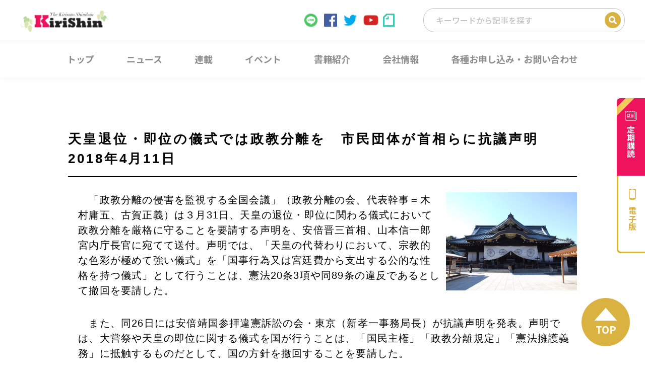

--- FILE ---
content_type: text/html; charset=UTF-8
request_url: https://www.kirishin.com/2018/04/07/12086/
body_size: 11271
content:
<!DOCTYPE html>
<html lang="ja">

<head>
  <meta charset="utf-8">
  <meta name="keywords" content="キリスト新聞,キリスト教,ministry">
      <meta name="description" content="　「政教分離の侵害を監視する全国会議」（政教分離の会、代表幹事＝木村庸五、古賀正義）は３月31日、...">
  <meta name="viewport" content="width=device-width,initial-scale=1.0">


      
  
  <link rel="icon" type="image/vnd.microsoft.icon" href="https://www.kirishin.com/wp-content/themes/kirishin/favicon.ico">
  <link rel="stylesheet" href="https://www.kirishin.com/wp-content/themes/kirishin/style.css?20180702">
  <link rel="stylesheet" href="https://www.kirishin.com/wp-content/themes/kirishin/structure.css">
  <script src="//code.jquery.com/jquery-2.2.2.min.js"></script>
  <script src="https://www.kirishin.com/wp-content/themes/kirishin/js/common.js"></script>
  <script src="https://www.kirishin.com/wp-content/themes/kirishin/js/script.min.js"></script>
  <style>
    .grecaptcha-badge {
      visibility: hidden;
    }
  </style>
  <!--[if lt IE 9]>
  <script src="http://html5shiv.googlecode.com/svn/trunk/html5.js"></script>
  <![endif]-->

  
		<!-- All in One SEO 4.1.6.2 -->
		<title>天皇退位・即位の儀式では政教分離を 市民団体が首相らに抗議声明 2018年4月11日 - キリスト新聞社ホームページ</title>
		<meta name="robots" content="max-image-preview:large" />
		<link rel="canonical" href="https://www.kirishin.com/2018/04/07/12086/" />
		<meta property="og:locale" content="ja_JP" />
		<meta property="og:site_name" content="キリスト新聞社ホームページ - 「キリスト新聞」1946年創刊。キリスト教界の最新ニュースをお届けするキリスト教メディアサイト。教会・牧師・信仰・カウンセリングについての情報満載。キリスト新聞のご購読申し込み受付中！「キリスト新聞社の本」好評発売中！" />
		<meta property="og:type" content="article" />
		<meta property="og:title" content="天皇退位・即位の儀式では政教分離を 市民団体が首相らに抗議声明 2018年4月11日 - キリスト新聞社ホームページ" />
		<meta property="og:url" content="https://www.kirishin.com/2018/04/07/12086/" />
		<meta property="og:image" content="https://www.kirishin.com/wp-content/uploads/2018/04/Yasukuni_Jinja.jpg" />
		<meta property="og:image:secure_url" content="https://www.kirishin.com/wp-content/uploads/2018/04/Yasukuni_Jinja.jpg" />
		<meta property="og:image:width" content="1600" />
		<meta property="og:image:height" content="1200" />
		<meta property="article:published_time" content="2018-04-07T02:07:56+00:00" />
		<meta property="article:modified_time" content="2018-04-14T13:46:51+00:00" />
		<meta name="twitter:card" content="summary_large_image" />
		<meta name="twitter:title" content="天皇退位・即位の儀式では政教分離を 市民団体が首相らに抗議声明 2018年4月11日 - キリスト新聞社ホームページ" />
		<meta name="twitter:image" content="https://www.kirishin.com/wp-content/uploads/2018/04/Yasukuni_Jinja.jpg" />
		<script type="application/ld+json" class="aioseo-schema">
			{"@context":"https:\/\/schema.org","@graph":[{"@type":"WebSite","@id":"https:\/\/www.kirishin.com\/#website","url":"https:\/\/www.kirishin.com\/","name":"\u30ad\u30ea\u30b9\u30c8\u65b0\u805e\u793e\u30db\u30fc\u30e0\u30da\u30fc\u30b8","description":"\u300c\u30ad\u30ea\u30b9\u30c8\u65b0\u805e\u300d1946\u5e74\u5275\u520a\u3002\u30ad\u30ea\u30b9\u30c8\u6559\u754c\u306e\u6700\u65b0\u30cb\u30e5\u30fc\u30b9\u3092\u304a\u5c4a\u3051\u3059\u308b\u30ad\u30ea\u30b9\u30c8\u6559\u30e1\u30c7\u30a3\u30a2\u30b5\u30a4\u30c8\u3002\u6559\u4f1a\u30fb\u7267\u5e2b\u30fb\u4fe1\u4ef0\u30fb\u30ab\u30a6\u30f3\u30bb\u30ea\u30f3\u30b0\u306b\u3064\u3044\u3066\u306e\u60c5\u5831\u6e80\u8f09\u3002\u30ad\u30ea\u30b9\u30c8\u65b0\u805e\u306e\u3054\u8cfc\u8aad\u7533\u3057\u8fbc\u307f\u53d7\u4ed8\u4e2d\uff01\u300c\u30ad\u30ea\u30b9\u30c8\u65b0\u805e\u793e\u306e\u672c\u300d\u597d\u8a55\u767a\u58f2\u4e2d\uff01","inLanguage":"ja","publisher":{"@id":"https:\/\/www.kirishin.com\/#organization"}},{"@type":"Organization","@id":"https:\/\/www.kirishin.com\/#organization","name":"\u30ad\u30ea\u30b9\u30c8\u65b0\u805e\u793e\u30db\u30fc\u30e0\u30da\u30fc\u30b8","url":"https:\/\/www.kirishin.com\/"},{"@type":"BreadcrumbList","@id":"https:\/\/www.kirishin.com\/2018\/04\/07\/12086\/#breadcrumblist","itemListElement":[{"@type":"ListItem","@id":"https:\/\/www.kirishin.com\/#listItem","position":1,"item":{"@type":"WebPage","@id":"https:\/\/www.kirishin.com\/","name":"\u30db\u30fc\u30e0","description":"\u300c\u30ad\u30ea\u30b9\u30c8\u65b0\u805e\u300d1946\u5e74\u5275\u520a\u3002\u30ad\u30ea\u30b9\u30c8\u6559\u754c\u306e\u6700\u65b0\u30cb\u30e5\u30fc\u30b9\u3092\u304a\u5c4a\u3051\u3059\u308b\u30ad\u30ea\u30b9\u30c8\u6559\u30e1\u30c7\u30a3\u30a2\u30b5\u30a4\u30c8\u3002\u6559\u4f1a\u30fb\u7267\u5e2b\u30fb\u4fe1\u4ef0\u30fb\u30ab\u30a6\u30f3\u30bb\u30ea\u30f3\u30b0\u306b\u3064\u3044\u3066\u306e\u60c5\u5831\u6e80\u8f09\u3002\u30ad\u30ea\u30b9\u30c8\u65b0\u805e\u306e\u3054\u8cfc\u8aad\u7533\u3057\u8fbc\u307f\u53d7\u4ed8\u4e2d\uff01\u300c\u30ad\u30ea\u30b9\u30c8\u65b0\u805e\u793e\u306e\u672c\u300d\u597d\u8a55\u767a\u58f2\u4e2d\uff01","url":"https:\/\/www.kirishin.com\/"},"nextItem":"https:\/\/www.kirishin.com\/2018\/#listItem"},{"@type":"ListItem","@id":"https:\/\/www.kirishin.com\/2018\/#listItem","position":2,"item":{"@type":"WebPage","@id":"https:\/\/www.kirishin.com\/2018\/","name":"2018","url":"https:\/\/www.kirishin.com\/2018\/"},"nextItem":"https:\/\/www.kirishin.com\/2018\/04\/#listItem","previousItem":"https:\/\/www.kirishin.com\/#listItem"},{"@type":"ListItem","@id":"https:\/\/www.kirishin.com\/2018\/04\/#listItem","position":3,"item":{"@type":"WebPage","@id":"https:\/\/www.kirishin.com\/2018\/04\/","name":"April","url":"https:\/\/www.kirishin.com\/2018\/04\/"},"nextItem":"https:\/\/www.kirishin.com\/2018\/04\/07\/#listItem","previousItem":"https:\/\/www.kirishin.com\/2018\/#listItem"},{"@type":"ListItem","@id":"https:\/\/www.kirishin.com\/2018\/04\/07\/#listItem","position":4,"item":{"@type":"WebPage","@id":"https:\/\/www.kirishin.com\/2018\/04\/07\/","name":"7","url":"https:\/\/www.kirishin.com\/2018\/04\/07\/"},"previousItem":"https:\/\/www.kirishin.com\/2018\/04\/#listItem"}]},{"@type":"Person","@id":"https:\/\/www.kirishin.com\/author\/kirishin\/#author","url":"https:\/\/www.kirishin.com\/author\/kirishin\/","name":"kirishin","image":{"@type":"ImageObject","@id":"https:\/\/www.kirishin.com\/2018\/04\/07\/12086\/#authorImage","url":"https:\/\/secure.gravatar.com\/avatar\/8888c3127f96ace1dfbfc7caf815c72b?s=96&d=mm&r=g","width":96,"height":96,"caption":"kirishin"}},{"@type":"WebPage","@id":"https:\/\/www.kirishin.com\/2018\/04\/07\/12086\/#webpage","url":"https:\/\/www.kirishin.com\/2018\/04\/07\/12086\/","name":"\u5929\u7687\u9000\u4f4d\u30fb\u5373\u4f4d\u306e\u5100\u5f0f\u3067\u306f\u653f\u6559\u5206\u96e2\u3092 \u5e02\u6c11\u56e3\u4f53\u304c\u9996\u76f8\u3089\u306b\u6297\u8b70\u58f0\u660e 2018\u5e744\u670811\u65e5 - \u30ad\u30ea\u30b9\u30c8\u65b0\u805e\u793e\u30db\u30fc\u30e0\u30da\u30fc\u30b8","inLanguage":"ja","isPartOf":{"@id":"https:\/\/www.kirishin.com\/#website"},"breadcrumb":{"@id":"https:\/\/www.kirishin.com\/2018\/04\/07\/12086\/#breadcrumblist"},"author":"https:\/\/www.kirishin.com\/author\/kirishin\/#author","creator":"https:\/\/www.kirishin.com\/author\/kirishin\/#author","image":{"@type":"ImageObject","@id":"https:\/\/www.kirishin.com\/#mainImage","url":"https:\/\/www.kirishin.com\/wp-content\/uploads\/2018\/04\/Yasukuni_Jinja.jpg","width":1600,"height":1200},"primaryImageOfPage":{"@id":"https:\/\/www.kirishin.com\/2018\/04\/07\/12086\/#mainImage"},"datePublished":"2018-04-07T02:07:56+09:00","dateModified":"2018-04-14T13:46:51+09:00"},{"@type":"BlogPosting","@id":"https:\/\/www.kirishin.com\/2018\/04\/07\/12086\/#blogposting","name":"\u5929\u7687\u9000\u4f4d\u30fb\u5373\u4f4d\u306e\u5100\u5f0f\u3067\u306f\u653f\u6559\u5206\u96e2\u3092 \u5e02\u6c11\u56e3\u4f53\u304c\u9996\u76f8\u3089\u306b\u6297\u8b70\u58f0\u660e 2018\u5e744\u670811\u65e5 - \u30ad\u30ea\u30b9\u30c8\u65b0\u805e\u793e\u30db\u30fc\u30e0\u30da\u30fc\u30b8","inLanguage":"ja","headline":"\u5929\u7687\u9000\u4f4d\u30fb\u5373\u4f4d\u306e\u5100\u5f0f\u3067\u306f\u653f\u6559\u5206\u96e2\u3092\u3000\u5e02\u6c11\u56e3\u4f53\u304c\u9996\u76f8\u3089\u306b\u6297\u8b70\u58f0\u660e\u30002018\u5e744\u670811\u65e5","author":{"@id":"https:\/\/www.kirishin.com\/author\/kirishin\/#author"},"publisher":{"@id":"https:\/\/www.kirishin.com\/#organization"},"datePublished":"2018-04-07T02:07:56+09:00","dateModified":"2018-04-14T13:46:51+09:00","articleSection":"\u793e\u4f1a\u30fb\u6559\u80b2","mainEntityOfPage":{"@id":"https:\/\/www.kirishin.com\/2018\/04\/07\/12086\/#webpage"},"isPartOf":{"@id":"https:\/\/www.kirishin.com\/2018\/04\/07\/12086\/#webpage"},"image":{"@type":"ImageObject","@id":"https:\/\/www.kirishin.com\/#articleImage","url":"https:\/\/www.kirishin.com\/wp-content\/uploads\/2018\/04\/Yasukuni_Jinja.jpg","width":1600,"height":1200}}]}
		</script>
		<!-- All in One SEO -->

<link rel='dns-prefetch' href='//www.google.com' />
<link rel='dns-prefetch' href='//s.w.org' />
		<script type="text/javascript">
			window._wpemojiSettings = {"baseUrl":"https:\/\/s.w.org\/images\/core\/emoji\/12.0.0-1\/72x72\/","ext":".png","svgUrl":"https:\/\/s.w.org\/images\/core\/emoji\/12.0.0-1\/svg\/","svgExt":".svg","source":{"concatemoji":"https:\/\/www.kirishin.com\/wp-includes\/js\/wp-emoji-release.min.js?ver=5.3.2"}};
			!function(e,a,t){var r,n,o,i,p=a.createElement("canvas"),s=p.getContext&&p.getContext("2d");function c(e,t){var a=String.fromCharCode;s.clearRect(0,0,p.width,p.height),s.fillText(a.apply(this,e),0,0);var r=p.toDataURL();return s.clearRect(0,0,p.width,p.height),s.fillText(a.apply(this,t),0,0),r===p.toDataURL()}function l(e){if(!s||!s.fillText)return!1;switch(s.textBaseline="top",s.font="600 32px Arial",e){case"flag":return!c([127987,65039,8205,9895,65039],[127987,65039,8203,9895,65039])&&(!c([55356,56826,55356,56819],[55356,56826,8203,55356,56819])&&!c([55356,57332,56128,56423,56128,56418,56128,56421,56128,56430,56128,56423,56128,56447],[55356,57332,8203,56128,56423,8203,56128,56418,8203,56128,56421,8203,56128,56430,8203,56128,56423,8203,56128,56447]));case"emoji":return!c([55357,56424,55356,57342,8205,55358,56605,8205,55357,56424,55356,57340],[55357,56424,55356,57342,8203,55358,56605,8203,55357,56424,55356,57340])}return!1}function d(e){var t=a.createElement("script");t.src=e,t.defer=t.type="text/javascript",a.getElementsByTagName("head")[0].appendChild(t)}for(i=Array("flag","emoji"),t.supports={everything:!0,everythingExceptFlag:!0},o=0;o<i.length;o++)t.supports[i[o]]=l(i[o]),t.supports.everything=t.supports.everything&&t.supports[i[o]],"flag"!==i[o]&&(t.supports.everythingExceptFlag=t.supports.everythingExceptFlag&&t.supports[i[o]]);t.supports.everythingExceptFlag=t.supports.everythingExceptFlag&&!t.supports.flag,t.DOMReady=!1,t.readyCallback=function(){t.DOMReady=!0},t.supports.everything||(n=function(){t.readyCallback()},a.addEventListener?(a.addEventListener("DOMContentLoaded",n,!1),e.addEventListener("load",n,!1)):(e.attachEvent("onload",n),a.attachEvent("onreadystatechange",function(){"complete"===a.readyState&&t.readyCallback()})),(r=t.source||{}).concatemoji?d(r.concatemoji):r.wpemoji&&r.twemoji&&(d(r.twemoji),d(r.wpemoji)))}(window,document,window._wpemojiSettings);
		</script>
		<style type="text/css">
img.wp-smiley,
img.emoji {
	display: inline !important;
	border: none !important;
	box-shadow: none !important;
	height: 1em !important;
	width: 1em !important;
	margin: 0 .07em !important;
	vertical-align: -0.1em !important;
	background: none !important;
	padding: 0 !important;
}
</style>
	<link rel='stylesheet' id='wp-block-library-css'  href='https://www.kirishin.com/wp-includes/css/dist/block-library/style.min.css?ver=5.3.2' type='text/css' media='all' />
<link rel='stylesheet' id='contact-form-7-css'  href='https://www.kirishin.com/wp-content/plugins/contact-form-7/includes/css/styles.css?ver=5.2' type='text/css' media='all' />
<link rel='stylesheet' id='wordpress-popular-posts-css-css'  href='https://www.kirishin.com/wp-content/plugins/wordpress-popular-posts/assets/css/wpp.css?ver=5.5.1' type='text/css' media='all' />
<script type='text/javascript' src='https://www.kirishin.com/wp-includes/js/jquery/jquery.js?ver=1.12.4-wp'></script>
<script type='text/javascript' src='https://www.kirishin.com/wp-includes/js/jquery/jquery-migrate.min.js?ver=1.4.1'></script>
<script type='application/json' id="wpp-json">
{"sampling_active":0,"sampling_rate":100,"ajax_url":"https:\/\/www.kirishin.com\/wp-json\/wordpress-popular-posts\/v1\/popular-posts","api_url":"https:\/\/www.kirishin.com\/wp-json\/wordpress-popular-posts","ID":12086,"token":"4a20d372a5","lang":0,"debug":0}
</script>
<script type='text/javascript' src='https://www.kirishin.com/wp-content/plugins/wordpress-popular-posts/assets/js/wpp.min.js?ver=5.5.1'></script>
<link rel='https://api.w.org/' href='https://www.kirishin.com/wp-json/' />
<link rel="EditURI" type="application/rsd+xml" title="RSD" href="https://www.kirishin.com/xmlrpc.php?rsd" />
<link rel="wlwmanifest" type="application/wlwmanifest+xml" href="https://www.kirishin.com/wp-includes/wlwmanifest.xml" /> 
<link rel='prev' title='イースターに教皇メッセージ「平和の実を求めたい」　2018年4月11日' href='https://www.kirishin.com/2018/04/07/12083/' />
<link rel='next' title='辺野古新基地工事の差し止め却下　日基教団西中国教区が抗議　2018年4月11日' href='https://www.kirishin.com/2018/04/07/12089/' />
<link rel='shortlink' href='https://www.kirishin.com/?p=12086' />
<link rel="alternate" type="application/json+oembed" href="https://www.kirishin.com/wp-json/oembed/1.0/embed?url=https%3A%2F%2Fwww.kirishin.com%2F2018%2F04%2F07%2F12086%2F" />
<link rel="alternate" type="text/xml+oembed" href="https://www.kirishin.com/wp-json/oembed/1.0/embed?url=https%3A%2F%2Fwww.kirishin.com%2F2018%2F04%2F07%2F12086%2F&#038;format=xml" />
            <style id="wpp-loading-animation-styles">@-webkit-keyframes bgslide{from{background-position-x:0}to{background-position-x:-200%}}@keyframes bgslide{from{background-position-x:0}to{background-position-x:-200%}}.wpp-widget-placeholder,.wpp-widget-block-placeholder{margin:0 auto;width:60px;height:3px;background:#dd3737;background:linear-gradient(90deg,#dd3737 0%,#571313 10%,#dd3737 100%);background-size:200% auto;border-radius:3px;-webkit-animation:bgslide 1s infinite linear;animation:bgslide 1s infinite linear}</style>
            
<style type="text/css">
.a-stats {
	width: auto;
}
.a-stats a {
	background: #7CA821;
	background-image:-moz-linear-gradient(0% 100% 90deg,#5F8E14,#7CA821);
	background-image:-webkit-gradient(linear,0% 0,0% 100%,from(#7CA821),to(#5F8E14));
	border: 1px solid #5F8E14;
	border-radius:3px;
	color: #CFEA93;
	cursor: pointer;
	display: block;
	font-weight: normal;
	height: 100%;
	-moz-border-radius:3px;
	padding: 7px 0 8px;
	text-align: center;
	text-decoration: none;
	-webkit-border-radius:3px;
	width: 100%;
}
.a-stats a:hover {
	text-decoration: none;
	background-image:-moz-linear-gradient(0% 100% 90deg,#6F9C1B,#659417);
	background-image:-webkit-gradient(linear,0% 0,0% 100%,from(#659417),to(#6F9C1B));
}
.a-stats .count {
	color: #FFF;
	display: block;
	font-size: 15px;
	line-height: 16px;
	padding: 0 13px;
	white-space: nowrap;
}
</style>


  

      <meta property="og:description" content="　「政教分離の侵害を監視する全国会議」（政教分離の会、代表幹事＝木村庸五、古賀正義）は３月31日、..." />
    <meta name="twitter:description" content="　「政教分離の侵害を監視する全国会議」（政教分離の会、代表幹事＝木村庸五、古賀正義）は３月31日、..." />
  
  <script async src="https://www.googletagmanager.com/gtag/js?id=UA-115541225-1"></script>
  <script>
    window.dataLayer = window.dataLayer || [];

    function gtag() {
      dataLayer.push(arguments);
    }
    gtag('js', new Date());

    gtag('config', 'UA-115541225-1');
  </script>


  <!-- BowNow トラッキング -->
  <script>
    var _bownow_trace_id_ = "UTC_59802e8361fea";
    var hm = document.createElement("script");
    hm.src = "https://contents.bownow.jp/js/trace.js";
    document.getElementsByTagName("head")[0].appendChild(hm);
  </script>
  <!-- /BowNow トラッキング -->

  
</head>

<body id="body-news" class="post-template-default single single-post postid-12086 single-format-standard metaslider-plugin">
  <div class="l-wrapper">

    <!-- facebook -->
    <div id="fb-root"></div>
    <script>
      (function(d, s, id) {
        var js, fjs = d.getElementsByTagName(s)[0];
        if (d.getElementById(id)) return;
        js = d.createElement(s);
        js.id = id;
        js.src = "//connect.facebook.net/ja_JP/sdk.js#xfbml=1&version=v2.9&appId=758985807513330";
        fjs.parentNode.insertBefore(js, fjs);
      }(document, 'script', 'facebook-jssdk'));
    </script>

    <header id="js-header" class="l-header">
      <div class="l-header__upper">
        <div class="l-header__inner">
          <h1 class="l-header__logo">
            <a href="/">
              <img src="https://www.kirishin.com/wp-content/themes/kirishin/images/header/img_logo.svg" alt="Kirishin">
            </a>
          </h1>

          <div class="l-header__right">
            <ul class="l-header__sns">
              <li class="l-header__sns l-header__sns--line"><a href="https://line.me/R/ti/p/@656afglx" target="_blank"><img src="https://www.kirishin.com/wp-content/themes/kirishin/images/header/icon_line.svg"></a></li>
              <li class="l-header__sns l-header__sns--facebook"><a href="https://www.facebook.com/KirisutoShimbun/" target="_blank"><img src="https://www.kirishin.com/wp-content/themes/kirishin/images/header/icon_facebook.svg"></a></li>
              <li class="l-header__sns l-header__sns--twitter"><a href="https://twitter.com/christweekly/" target="_blank"><img src="https://www.kirishin.com/wp-content/themes/kirishin/images/header/icon_twitter.svg"></a></li>
              <li class="l-header__sns l-header__sns--youtube"><a href="https://www.youtube.com/channel/UCE8xOIS_-tn3Uu84U4__h8g" target="_blank"><img src="https://www.kirishin.com/wp-content/themes/kirishin/images/header/icon_youtube.svg"></a></li>
              <li class="l-header__sns l-header__sns--note"><a href="https://note.com/macchan1109/" target="_blank"><img src="https://www.kirishin.com/wp-content/themes/kirishin/images/header/icon_note.svg"></a></li>
            </ul>

            <form role="search" method="get" class="c-post-search" action="https://www.kirishin.com/">
              <input type="search" class="c-post-search__input" placeholder="キーワードから記事を探す" value="" name="s" title="検索">
              <input type="submit" class="c-post-search__submit" value="検索">
              <!-- <form role="search" method="get" class="search-form" action="https://www.kirishin.com/">
              <label> -->
              <!-- <span class="screen-reader-text"></span> -->
              <!-- <input type="search" class="search-field" placeholder="Search …" value="" name="s" title="検索:" />
              </label>
              <input type="submit" class="search-submit" value="検索" />
            </form> -->
            </form>

          </div>
        </div>
      </div>

      <nav>
        <ul class="c-gnav-lists">
          <li class="c-gnav-list c-gnav-list__top"><a href="/"><span>トップ</span></a></li>
          <li class="c-gnav-list c-gnav-list__news">
            <a class="c-gnav-list__toggle" href="/news/"><span>ニュース</span></a>
            <ul class="c-gnav-sublists">
              <li class="c-gnav-sublist"><a href="/category/feature/"><span>特集</span></a></li>
              <li class="c-gnav-sublist"><a href="/category/mission-church-theology/"><span>宣教・教会・神学</span></a></li>
              <li class="c-gnav-sublist"><a href="/category/society-education-list/"><span>社会・教育</span></a></li>
              <li class="c-gnav-sublist"><a href="/category/overseas/"><span>海外</span></a></li>
              <li class="c-gnav-sublist"><a href="/category/movie-music-culture/"><span>映画・音楽・文化</span></a></li>
            </ul>
          </li>
          <li class="c-gnav-list c-gnav-list__serialization"><a href="/category/serialization/"><span>連載</span></a></li>
          <li class="c-gnav-list c-gnav-list__event"><a href="/category/event/"><span>イベント</span></a></li>
          <li class="c-gnav-list c-gnav-list__book"><a href="/book/"><span>書籍紹介</span></a></li>
          <li class="c-gnav-list c-gnav-list__company">
            <span class="c-gnav-list__toggle"><span>会社情報</span></span>
            <ul class="c-gnav-sublists">
              <li class="c-gnav-sublist"><a href="/about/"><span>キリスト新聞とは</span></a></li>
              <li class="c-gnav-sublist"><a href="/ministry/"><span>Ministryとは</span></a></li>
              <li class="c-gnav-sublist"><a href="/nenkan-book/"><span>キリスト教年鑑とは</span></a></li>
              <li class="c-gnav-sublist"><a href="/company/"><span>会社案内</span></a></li>
            </ul>
          </li>
          <li class="c-gnav-list c-gnav-list__contact"><a href="/contact/"><span>各種お申し込み・お問い合わせ</span></a></li>
        </ul>
      </nav>

      <nav class="c-drawer-hamburger">
        <div class="c-drawer-hamburger__trigger">
          <span></span>
          <span></span>
          <span></span>
        </div>
      </nav>

      <ul class="c-drawer-menu">
        <li class="c-drawer-menu__item"><a href="/">トップ</a></li>
        <li class="c-drawer-menu__item">
          <span class="c-drawer-menu__toggle">ニュース</span>
          <ul class="">
            <li class=""><a href="/category/feature/">特集</a></li>
            <li class=""><a href="/category/mission-church-theology/">宣教・教会・神学</a></li>
            <li class=""><a href="/category/society-education-list/">社会・教育</a></li>
            <li class=""><a href="/category/oversea/">海外</a></li>
            <li class=""><a href="/category/movie-music-culture/">映画・音楽・文化</a></li>
          </ul>
        </li>
        <li class="c-drawer-menu__item"><a href="/category/serialization/">連載</a></li>
        <li class="c-drawer-menu__item"><a href="/category/event/">イベント</a></li>
        <li class="c-drawer-menu__item"><a href="/book/">書籍紹介</a></li>
        <li class="c-drawer-menu__item">
          <span class="c-drawer-menu__toggle" href="/">会社情報</span>
          <ul class="">
            <li class=""><a href="/about/">キリスト新聞とは</a></li>
            <li class=""><a href="/ministry/">Ministryとは</a></li>
            <li class=""><a href="/nenkan-book/">キリスト教年鑑とは</a></li>
            <li class=""><a href="/company/">会社案内</a></li>
          </ul>
        </li>
        <li class="c-drawer-menu__item"><a href="/contact/">各種お申し込み・お問い合わせ</a></li>
      </ul>

      <ul class="c-side-bnr">
        <li class="c-side-bnr__item">
          <a href="/teiki/" class="c-side-bnr__subscribe"><span>定期購読</span></a>
        </li>
        <li class="c-side-bnr__item">
          <a href="http://denshiban.kirishin.com/" class="c-side-bnr__smartphone"><span>電子版</span></a>
        </li>
      </ul>
    </header>

          <div class="wrapper">
        <ul class="breadcrumb pc-only breadcrumb-single">
          <!-- Breadcrumb NavXT 7.0.2 -->
<li><a href="https://www.kirishin.com">トップ</a></li><li><a href="https://www.kirishin.com/category/society-education-list/">社会・教育</a><li>天皇退位・即位の儀式では政教分離を　市民団体が首相らに抗議声明　2018年4月11日</li>        </ul>
      </div>
    
    <main class="l-main">

<div class="l-section__inner">
  <section class="single-content conts">
    <header class="single-content_header">
      <h1 class="single-content_title single-content_title__society-education-list">天皇退位・即位の儀式では政教分離を　市民団体が首相らに抗議声明　2018年4月11日</h1>
    </header>
    <div class="single-content">
      <div class="inner">
        <div class="single-content_textarea cf">
                                  <div class="single-content_img"><img itemprop="image" src="https://www.kirishin.com/wp-content/uploads/2018/04/Yasukuni_Jinja.jpg" alt="" /></div>
                    <p><strong>　</strong>「政教分離の侵害を監視する全国会議」（政教分離の会、代表幹事＝木村庸五、古賀正義）は３月31日、天皇の退位・即位に関わる儀式において政教分離を厳格に守ることを要請する声明を、安倍晋三首相、山本信一郎宮内庁長官に宛てて送付。声明では、「天皇の代替わりにおいて、宗教的な色彩が極めて強い儀式」を「国事行為又は宮廷費から支出する公的な性格を持つ儀式」として行うことは、憲法20条3項や同89条の違反であるとして撤回を要請した。</p>
<p>　また、同26日には安倍靖国参拝違憲訴訟の会・東京（新孝一事務局長）が抗議声明を発表。声明では、大嘗祭や天皇の即位に関する儀式を国が行うことは、「国民主権」「政教分離規定」「憲法擁護義務」に抵触するものだとして、国の方針を撤回することを要請した。</p>
        </div>
        <!-- /single-content_textarea -->
        
        <div class="single-content-links">
          <!-- <div class="button_blue"><a href="https://www.kirishin.com/teiki/" target="_blank">詳しくは紙面で</a></div> -->
        </div>
        <p class="single-content_back"><a href="https://www.kirishin.com/category/society-education-list">社会・教育一覧ページへ</a></p>

                <footer class="single-content_footer cf">
          <ul class="share-sns_btn cf">
            <li><a class="twitter-social-button" href="" onClick="window.open(encodeURI(decodeURI(this.href)), 'tweetwindow', 'width=650, height=470, personalbar=0, toolbar=0, scrollbars=1, sizable=1'); return false;"><img src="https://www.kirishin.com/wp-content/themes/kirishin/img/single/icon_twitter.png" alt="Twitter"></a></li>
            <li><a class="mixi-social-button" href="" target="_blank"><img src="https://www.kirishin.com/wp-content/themes/kirishin/img/single/icon_mixi.png" alt="mixi"></a></li>
            <li><a class="line-social-button" href="" target="_blank"><img src="https://www.kirishin.com/wp-content/themes/kirishin/img/single/icon_line.png" alt="Line"></a></li>
            <li><a href="" class="hatena-bookmark-button hatena-social-button" data-hatena-bookmark-layout="simple" title=""><img src="https://www.kirishin.com/wp-content/themes/kirishin/img/single/icon_hatena.png" alt="Hatena book mark"></a><script type="text/javascript" src="https://b.st-hatena.com/js/bookmark_button.js" charset="utf-8" async="async"></script></li>
            <li><a class="facebook-social-button" href="" onclick="window.open(this.href, 'FBwindow', 'width=650, height=450, menubar=no, toolbar=no, scrollbars=yes'); return false;"><img src="https://www.kirishin.com/wp-content/themes/kirishin/img/single/icon_facebook.png" alt="facebook"></a></li>
            <li><a class="googleplus-social-button" href="" onClick="window.open(encodeURI(decodeURI(this.href)),'width=650, height=470, personalbar=0, toolbar=0, scrollbars=1, sizable=1'); return false;"><img src="https://www.kirishin.com/wp-content/themes/kirishin/img/single/icon_google.png" alt="google plus"></a></li>
          </ul>
          <ul class="share-print_btn cf">
            <li><a class="js-print-btn" href=""><img src="https://www.kirishin.com/wp-content/themes/kirishin/img/single/btn_print.png" alt="この記事を印刷"></a></li>
            <li><a class="js-mail-btn" href=""><img src="https://www.kirishin.com/wp-content/themes/kirishin/img/single/btn_mail.png" alt="メールで紹介する"></a></li>
          </ul>
        </footer>
        <!-- /single-content_footer-->


      </div>
      <!-- /inner -->
    </div>
  </section>
  <!-- /single-content -->

          <section class="relation-post conts">
      <h2 class="title">社会・教育の最新記事一覧</h2>
      <ul class="news_list">
        
          <li class="news_block">
            <a href="https://www.kirishin.com/2026/01/27/81250/">
              <div class="news_eye_catch">
                                  <img src="https://www.kirishin.com/wp-content/uploads/2026/01/Gemini_Generated_Image_lyfihklyfihklyfi-120x120.png" class="attachment-catthumb size-catthumb wp-post-image" alt="" srcset="https://www.kirishin.com/wp-content/uploads/2026/01/Gemini_Generated_Image_lyfihklyfihklyfi-120x120.png 120w, https://www.kirishin.com/wp-content/uploads/2026/01/Gemini_Generated_Image_lyfihklyfihklyfi-150x150.png 150w" sizes="(max-width: 120px) 100vw, 120px" />                              </div>
              <div class="right_txt">
                                  <span class="tag society-education-list">社会・教育</span>
                                <p class="article_title">衆院選での排外主義煽動に懸念　外キ協など11団体が緊急共同声明　2026年1月27日</p>
              </div>
            </a>
          </li>

        
          <li class="news_block">
            <a href="https://www.kirishin.com/2026/01/22/81200/">
              <div class="news_eye_catch">
                                  <img src="https://www.kirishin.com/wp-content/uploads/2018/03/A-22-120x120.jpg" class="attachment-catthumb size-catthumb wp-post-image" alt="" srcset="https://www.kirishin.com/wp-content/uploads/2018/03/A-22-120x120.jpg 120w, https://www.kirishin.com/wp-content/uploads/2018/03/A-22-150x150.jpg 150w" sizes="(max-width: 120px) 100vw, 120px" />                              </div>
              <div class="right_txt">
                                  <span class="tag society-education-list">社会・教育</span>
                                <p class="article_title">【訃報】　加藤一二三さん（将棋棋士）　2026年1月22日</p>
              </div>
            </a>
          </li>

        
          <li class="news_block">
            <a href="https://www.kirishin.com/2026/01/16/81124/">
              <div class="news_eye_catch">
                                  <img src="https://www.kirishin.com/wp-content/uploads/2026/01/202512011-1-1024x576-1-120x120.png" class="attachment-catthumb size-catthumb wp-post-image" alt="" srcset="https://www.kirishin.com/wp-content/uploads/2026/01/202512011-1-1024x576-1-120x120.png 120w, https://www.kirishin.com/wp-content/uploads/2026/01/202512011-1-1024x576-1-150x150.png 150w" sizes="(max-width: 120px) 100vw, 120px" />                              </div>
              <div class="right_txt">
                                  <span class="tag society-education-list">社会・教育</span>
                                <p class="article_title">チャイルド・ファンド・ジャパン　年賀状じまいが支援にも影響　2026年1月21日</p>
              </div>
            </a>
          </li>

              </ul>
    </section>
    </div>

<section class="p-bnr__lists">
  <div class="l-section__inner">
    <ul class="p-bnr__list">
      <li id="widget_sp_image-2" class="widget widget_sp_image"><a href="https://www.hungerzero.jp/" id="https://www.hungerzero.jp/" target="_blank" class="widget_sp_image-image-link"><img width="3416" height="1568" class="attachment-full" style="max-width: 100%;" srcset="https://www.kirishin.com/wp-content/uploads/2018/08/HungerZero-logo.jpg 3416w, https://www.kirishin.com/wp-content/uploads/2018/08/HungerZero-logo-300x138.jpg 300w, https://www.kirishin.com/wp-content/uploads/2018/08/HungerZero-logo-768x353.jpg 768w, https://www.kirishin.com/wp-content/uploads/2018/08/HungerZero-logo-1024x470.jpg 1024w" sizes="(max-width: 3416px) 100vw, 3416px" src="https://www.kirishin.com/wp-content/uploads/2018/08/HungerZero-logo.jpg" /></a></li>
<li id="widget_sp_image-37" class="widget widget_sp_image"><a href="https://christianlife.jp/news/feb7_2026/" id="https://christianlife.jp/news/feb7_2026/" target="_blank" class="widget_sp_image-image-link"><img width="700" height="440" class="attachment-full" style="max-width: 100%;" srcset="https://www.kirishin.com/wp-content/uploads/2026/01/6fcbc4006a8f6621c197e8a0b72ffa05.png 700w, https://www.kirishin.com/wp-content/uploads/2026/01/6fcbc4006a8f6621c197e8a0b72ffa05-300x189.png 300w" sizes="(max-width: 700px) 100vw, 700px" src="https://www.kirishin.com/wp-content/uploads/2026/01/6fcbc4006a8f6621c197e8a0b72ffa05.png" /></a></li>
<li id="media_image-13" class="widget widget_media_image"><a href="https://www.tuts.ac.jp/"><img width="300" height="132" src="https://www.kirishin.com/wp-content/uploads/2025/10/ee5d6eb17b4295923917832fc66a73b0-300x132.jpg" class="image wp-image-80262  attachment-medium size-medium" alt="" style="max-width: 100%; height: auto;" srcset="https://www.kirishin.com/wp-content/uploads/2025/10/ee5d6eb17b4295923917832fc66a73b0-300x132.jpg 300w, https://www.kirishin.com/wp-content/uploads/2025/10/ee5d6eb17b4295923917832fc66a73b0-1024x451.jpg 1024w, https://www.kirishin.com/wp-content/uploads/2025/10/ee5d6eb17b4295923917832fc66a73b0-768x339.jpg 768w, https://www.kirishin.com/wp-content/uploads/2025/10/ee5d6eb17b4295923917832fc66a73b0-1536x677.jpg 1536w, https://www.kirishin.com/wp-content/uploads/2025/10/ee5d6eb17b4295923917832fc66a73b0-2048x903.jpg 2048w" sizes="(max-width: 300px) 100vw, 300px" /></a></li>
<li id="media_image-12" class="widget widget_media_image"><a href="https://www.saniku.ac.jp/12/"><img width="287" height="127" src="https://www.kirishin.com/wp-content/uploads/2025/07/saniku_portal-1.jpg" class="image wp-image-79066  attachment-full size-full" alt="" style="max-width: 100%; height: auto;" /></a></li>
<li id="widget_sp_image-33" class="widget widget_sp_image"><a href="https://bp-uccj.jp/book/b666857.html" target="_blank" class="widget_sp_image-image-link"><img width="286" height="126" class="attachment-full" style="max-width: 100%;" src="https://www.kirishin.com/wp-content/uploads/2025/08/08bf66cbb49ca8b5e6f43f63f527b7c7.jpg" /></a></li>
<li id="media_image-14" class="widget widget_media_image"><a href="https://aes.mission.or.jp/request-documents/"><img width="300" height="132" src="https://www.kirishin.com/wp-content/uploads/2025/11/35222E7F-FB0B-46E2-9E41-77154F160DC2-300x132.png" class="image wp-image-80453  attachment-medium size-medium" alt="" style="max-width: 100%; height: auto;" srcset="https://www.kirishin.com/wp-content/uploads/2025/11/35222E7F-FB0B-46E2-9E41-77154F160DC2-300x132.png 300w, https://www.kirishin.com/wp-content/uploads/2025/11/35222E7F-FB0B-46E2-9E41-77154F160DC2.png 572w" sizes="(max-width: 300px) 100vw, 300px" /></a></li>
<li id="widget_sp_image-36" class="widget widget_sp_image"><a href="https://www.shiko-sha.co.jp/" target="_blank" class="widget_sp_image-image-link"><img width="2560" height="1128" class="attachment-full" style="max-width: 100%;" srcset="https://www.kirishin.com/wp-content/uploads/2025/07/banner_shikosha_1736x3940_2025-scaled.jpg 2560w, https://www.kirishin.com/wp-content/uploads/2025/07/banner_shikosha_1736x3940_2025-300x132.jpg 300w, https://www.kirishin.com/wp-content/uploads/2025/07/banner_shikosha_1736x3940_2025-1024x451.jpg 1024w, https://www.kirishin.com/wp-content/uploads/2025/07/banner_shikosha_1736x3940_2025-768x338.jpg 768w, https://www.kirishin.com/wp-content/uploads/2025/07/banner_shikosha_1736x3940_2025-1536x677.jpg 1536w, https://www.kirishin.com/wp-content/uploads/2025/07/banner_shikosha_1736x3940_2025-2048x902.jpg 2048w" sizes="(max-width: 2560px) 100vw, 2560px" src="https://www.kirishin.com/wp-content/uploads/2025/07/banner_shikosha_1736x3940_2025-scaled.jpg" /></a></li>
<li id="widget_sp_image-31" class="widget widget_sp_image"><a href="http://www7b.biglobe.ne.jp/~marufuku/" id="http://www7b.biglobe.ne.jp/~marufuku/" target="_blank" class="widget_sp_image-image-link"><img width="1250" height="550" class="attachment-full" style="max-width: 100%;" srcset="https://www.kirishin.com/wp-content/uploads/2021/06/13f67c435b47b4f62e3e457098a9e871.jpg 1250w, https://www.kirishin.com/wp-content/uploads/2021/06/13f67c435b47b4f62e3e457098a9e871-300x132.jpg 300w, https://www.kirishin.com/wp-content/uploads/2021/06/13f67c435b47b4f62e3e457098a9e871-1024x451.jpg 1024w, https://www.kirishin.com/wp-content/uploads/2021/06/13f67c435b47b4f62e3e457098a9e871-768x338.jpg 768w" sizes="(max-width: 1250px) 100vw, 1250px" src="https://www.kirishin.com/wp-content/uploads/2021/06/13f67c435b47b4f62e3e457098a9e871.jpg" /></a></li>
<li id="media_image-5" class="widget widget_media_image"><a href="https://cl-kenkin.com/"><img width="287" height="126" src="https://www.kirishin.com/wp-content/uploads/2021/07/214308374_803530450360929_2608412015539568381_n.png" class="image wp-image-49810  attachment-full size-full" alt="" style="max-width: 100%; height: auto;" /></a></li>
<li id="widget_sp_image-32" class="widget widget_sp_image"><a href="http://www.easter-net.co.jp/" id="http://www.easter-net.co.jp/" target="_blank" class="widget_sp_image-image-link"><img width="1589" height="700" class="attachment-full" style="max-width: 100%;" srcset="https://www.kirishin.com/wp-content/uploads/2021/08/ec501e7a003cd2076c602a96a837e956.jpg 1589w, https://www.kirishin.com/wp-content/uploads/2021/08/ec501e7a003cd2076c602a96a837e956-300x132.jpg 300w, https://www.kirishin.com/wp-content/uploads/2021/08/ec501e7a003cd2076c602a96a837e956-1024x451.jpg 1024w, https://www.kirishin.com/wp-content/uploads/2021/08/ec501e7a003cd2076c602a96a837e956-768x338.jpg 768w, https://www.kirishin.com/wp-content/uploads/2021/08/ec501e7a003cd2076c602a96a837e956-1536x677.jpg 1536w" sizes="(max-width: 1589px) 100vw, 1589px" src="https://www.kirishin.com/wp-content/uploads/2021/08/ec501e7a003cd2076c602a96a837e956.jpg" /></a></li>
<li id="widget_sp_image-23" class="widget widget_sp_image"><a href="https://cult110.info/" target="_blank" class="widget_sp_image-image-link"><img width="316" height="60" class="attachment-full" style="max-width: 100%;" srcset="https://www.kirishin.com/wp-content/uploads/2020/04/logo2020_preview.png 316w, https://www.kirishin.com/wp-content/uploads/2020/04/logo2020_preview-300x57.png 300w" sizes="(max-width: 316px) 100vw, 316px" src="https://www.kirishin.com/wp-content/uploads/2020/04/logo2020_preview.png" /></a></li>
<li id="widget_sp_image-3" class="widget widget_sp_image"><a href="http://seisyodeasobo.wixsite.com/biblecollection" target="_blank" class="widget_sp_image-image-link"><img width="600" height="264" alt="聖コレクション リアル神ゲーあります。「聖書で、遊ぼう。」聖書コレクション" class="attachment-full" style="max-width: 100%;" srcset="https://www.kirishin.com/wp-content/uploads/2017/06/bnr_hunter.jpg 600w, https://www.kirishin.com/wp-content/uploads/2017/06/bnr_hunter-300x132.jpg 300w" sizes="(max-width: 600px) 100vw, 600px" src="https://www.kirishin.com/wp-content/uploads/2017/06/bnr_hunter.jpg" /></a></li>
<li id="widget_sp_image-22" class="widget widget_sp_image"><a href="http://www.kirishin.com/?s=%E6%B1%82%E4%BA%BA" target="_blank" class="widget_sp_image-image-link"><img width="2500" height="1100" alt="求人／募集／招聘" class="attachment-full" style="max-width: 100%;" srcset="https://www.kirishin.com/wp-content/uploads/2019/06/ae9c50c7ab0bf4115478f73d85ef5627.jpg 2500w, https://www.kirishin.com/wp-content/uploads/2019/06/ae9c50c7ab0bf4115478f73d85ef5627-300x132.jpg 300w, https://www.kirishin.com/wp-content/uploads/2019/06/ae9c50c7ab0bf4115478f73d85ef5627-768x338.jpg 768w, https://www.kirishin.com/wp-content/uploads/2019/06/ae9c50c7ab0bf4115478f73d85ef5627-1024x451.jpg 1024w" sizes="(max-width: 2500px) 100vw, 2500px" src="https://www.kirishin.com/wp-content/uploads/2019/06/ae9c50c7ab0bf4115478f73d85ef5627.jpg" /></a></li>
<li id="media_image-2" class="widget widget_media_image"><a href="http://www.kirishin.com/2019/09/18/29392/"><img width="300" height="132" src="https://www.kirishin.com/wp-content/uploads/2019/09/306f4fbdeab85822aa5b3d85fe785c74-300x132.jpg" class="image wp-image-29411  attachment-medium size-medium" alt="" style="max-width: 100%; height: auto;" srcset="https://www.kirishin.com/wp-content/uploads/2019/09/306f4fbdeab85822aa5b3d85fe785c74-300x132.jpg 300w, https://www.kirishin.com/wp-content/uploads/2019/09/306f4fbdeab85822aa5b3d85fe785c74-768x338.jpg 768w, https://www.kirishin.com/wp-content/uploads/2019/09/306f4fbdeab85822aa5b3d85fe785c74-1024x451.jpg 1024w" sizes="(max-width: 300px) 100vw, 300px" /></a></li>
<li id="media_image-6" class="widget widget_media_image"><a href="https://tama-ten.online/product/230801/"><img width="286" height="126" src="https://www.kirishin.com/wp-content/uploads/2023/08/363525795_679839393573422_5599685780414537611_n-1.png" class="image wp-image-61950  attachment-full size-full" alt="" style="max-width: 100%; height: auto;" /></a></li>
<li id="media_image-10" class="widget widget_media_image"><a href="https://hiram.tokyo/"><img width="284" height="94" src="https://www.kirishin.com/wp-content/uploads/2024/02/426117724_751665196890360_209148245819992521_n.png" class="image wp-image-64826  attachment-full size-full" alt="" style="max-width: 100%; height: auto;" /></a></li>
<li id="media_image-11" class="widget widget_media_image"><a href="https://tamamono.club/"><img width="286" height="125" src="https://www.kirishin.com/wp-content/uploads/2024/02/422856794_2282083441989816_7388478288885899279_n.png" class="image wp-image-64825  attachment-full size-full" alt="" style="max-width: 100%; height: auto;" /></a></li>
    </ul>
  </div>
</section>
</main>

<footer class="l-footer">
  <div class="l-footer__inner">
    <div class="c-footer__left">
      <div class="c-footer__logo">
        <img src="https://www.kirishin.com/wp-content/themes/kirishin/images/common/img_logo.svg" alt="Kirishin">
      </div>
    </div>

    <div class="c-footer__right">
      <nav class="c-footer-navi">
        <ul class="c-footer-lists">
          <li><a href="/">トップ</a></li>
          <li>
            <a href="/news/">ニュース</a>
            <ul>
              <li><a href="/category/feature/">特集</a></li>
              <li><a href="/category/mission-church-theology/">宣教・教会・神学</a></li>
              <li><a href="/category/society-education-list/">社会・教育</a></li>
              <li><a href="/category/society-education-list/">海外</a></li>
              <li><a href="/category/movie-music-culture/">映画・音楽・文化</a></li>
            </ul>
          </li>
          <li><a href="/category/serialization/">連載</a></li>
        </ul>
        <ul class="c-footer-lists">
          <li><a href="/category/event/">イベント</a></li>
          <li><a href="/book/">書籍紹介</a></li>
          <li>
            <span>会社情報</span>
            <ul>
              <li><a href="/about/">キリスト新聞とは</a></li>
              <li><a href="/ministry/">Ministryとは</a></li>
              <li><a href="/nenkan-book/">キリスト教年鑑とは</a></li>
              <li><a href="/company/">会社案内</a></li>
              <li><a href="/store/">書店一覧</a></li>
            </ul>
          </li>
        </ul>
        <ul class="c-footer-lists">
          <li><a href="/contact/">各種お問い合わせ・お申し込み</a></li>
          <li><a href="/teiki/">定期購読のお申し込み</a></li>
          <li>
            <ul class="c-footer-sns">
              <li class="c-footer-sns__line"><a href="https://line.me/R/ti/p/@656afglx" target="_blank"><img src="https://www.kirishin.com/wp-content/themes/kirishin/images/common/icon_line.svg"></a></li>
              <li class="c-footer-sns__facebook"><a href="https://www.facebook.com/KirisutoShimbun/" target="_blank"><img src="https://www.kirishin.com/wp-content/themes/kirishin/images/common/icon_facebook.svg"></a></li>
              <li class="c-footer-sns__twitter"><a href="https://twitter.com/christweekly/" target="_blank"><img src="https://www.kirishin.com/wp-content/themes/kirishin/images/common/icon_twitter.svg"></a></li>
              <li class="c-footer-sns__youtube"><a href="https://www.youtube.com/channel/UCE8xOIS_-tn3Uu84U4__h8g" target="_blank"><img src="https://www.kirishin.com/wp-content/themes/kirishin/images/common/icon_youtube.svg"></a></li>
              <li class="c-footer-sns__note"><a href="https://note.com/macchan1109/" target="_blank"><img src="https://www.kirishin.com/wp-content/themes/kirishin/images/common/icon_note.svg"></a></li>
            </ul>
          </li>
          <li class="c-footer-list__bnr"><a href="http://christianpress.jp/" target="_blank"><img src="https://www.kirishin.com/wp-content/themes/kirishin/images/footer/bnr_christianpress.png"></a></li>
        </ul>
      </nav>
    </div>
  </div>

  <ul class="c-side-bnr">
    <li class="c-side-bnr__item">
      <a href="/teiki/" class="c-side-bnr__subscribe"><span>定期購読</span></a>
    </li>
    <li class="c-side-bnr__item">
      <a href="http://denshiban.kirishin.com/" class="c-side-bnr__smartphone"><span>電子版</span></a>
    </li>
  </ul>

  <p class="c-pagetop">
    <a href="#js-head">TOP</a>
  </p>

  <ul class="c-footer-lower">
    <li><a href="/tokutei/">特定商取引法に基づく表記</a></li>
    <li><a href="/privacy/">プライバシーポリシー</a></li>
    <li class="c-copyright">Copyright 2022 kirishin.com All Rights Reserved</li>
  </ul>
</footer>

</div>

<script>
  window.WebFontConfig = {
    google: {
      families: ['Noto+Sans+JP:wght@400,500,700,900&display=swap']
    },
    active: function() {
      sessionStorage.fonts = true;
    }
  };
  (function() {
    var wf = document.createElement('script');
    wf.src = 'https://ajax.googleapis.com/ajax/libs/webfont/1.6.26/webfont.js';
    wf.type = 'text/javascript';
    wf.async = 'true';
    var s = document.getElementsByTagName('script')[0];
    s.parentNode.insertBefore(wf, s);
  })();
</script>

<script type='text/javascript'>
/* <![CDATA[ */
var wpcf7 = {"apiSettings":{"root":"https:\/\/www.kirishin.com\/wp-json\/contact-form-7\/v1","namespace":"contact-form-7\/v1"}};
/* ]]> */
</script>
<script type='text/javascript' src='https://www.kirishin.com/wp-content/plugins/contact-form-7/includes/js/scripts.js?ver=5.2'></script>
<script type='text/javascript' src='https://www.google.com/recaptcha/api.js?render=6Ldp7BIaAAAAAP6MbFiV2N1doubk61Xi51okO5_4&#038;ver=3.0'></script>
<script type='text/javascript'>
/* <![CDATA[ */
var wpcf7_recaptcha = {"sitekey":"6Ldp7BIaAAAAAP6MbFiV2N1doubk61Xi51okO5_4","actions":{"homepage":"homepage","contactform":"contactform"}};
/* ]]> */
</script>
<script type='text/javascript' src='https://www.kirishin.com/wp-content/plugins/contact-form-7/modules/recaptcha/script.js?ver=5.2'></script>
<script type='text/javascript' src='https://www.kirishin.com/wp-includes/js/wp-embed.min.js?ver=5.3.2'></script>
</body>

</html>

--- FILE ---
content_type: text/html; charset=utf-8
request_url: https://www.google.com/recaptcha/api2/anchor?ar=1&k=6Ldp7BIaAAAAAP6MbFiV2N1doubk61Xi51okO5_4&co=aHR0cHM6Ly93d3cua2lyaXNoaW4uY29tOjQ0Mw..&hl=en&v=N67nZn4AqZkNcbeMu4prBgzg&size=invisible&anchor-ms=20000&execute-ms=30000&cb=7z9xkrclr79i
body_size: 48491
content:
<!DOCTYPE HTML><html dir="ltr" lang="en"><head><meta http-equiv="Content-Type" content="text/html; charset=UTF-8">
<meta http-equiv="X-UA-Compatible" content="IE=edge">
<title>reCAPTCHA</title>
<style type="text/css">
/* cyrillic-ext */
@font-face {
  font-family: 'Roboto';
  font-style: normal;
  font-weight: 400;
  font-stretch: 100%;
  src: url(//fonts.gstatic.com/s/roboto/v48/KFO7CnqEu92Fr1ME7kSn66aGLdTylUAMa3GUBHMdazTgWw.woff2) format('woff2');
  unicode-range: U+0460-052F, U+1C80-1C8A, U+20B4, U+2DE0-2DFF, U+A640-A69F, U+FE2E-FE2F;
}
/* cyrillic */
@font-face {
  font-family: 'Roboto';
  font-style: normal;
  font-weight: 400;
  font-stretch: 100%;
  src: url(//fonts.gstatic.com/s/roboto/v48/KFO7CnqEu92Fr1ME7kSn66aGLdTylUAMa3iUBHMdazTgWw.woff2) format('woff2');
  unicode-range: U+0301, U+0400-045F, U+0490-0491, U+04B0-04B1, U+2116;
}
/* greek-ext */
@font-face {
  font-family: 'Roboto';
  font-style: normal;
  font-weight: 400;
  font-stretch: 100%;
  src: url(//fonts.gstatic.com/s/roboto/v48/KFO7CnqEu92Fr1ME7kSn66aGLdTylUAMa3CUBHMdazTgWw.woff2) format('woff2');
  unicode-range: U+1F00-1FFF;
}
/* greek */
@font-face {
  font-family: 'Roboto';
  font-style: normal;
  font-weight: 400;
  font-stretch: 100%;
  src: url(//fonts.gstatic.com/s/roboto/v48/KFO7CnqEu92Fr1ME7kSn66aGLdTylUAMa3-UBHMdazTgWw.woff2) format('woff2');
  unicode-range: U+0370-0377, U+037A-037F, U+0384-038A, U+038C, U+038E-03A1, U+03A3-03FF;
}
/* math */
@font-face {
  font-family: 'Roboto';
  font-style: normal;
  font-weight: 400;
  font-stretch: 100%;
  src: url(//fonts.gstatic.com/s/roboto/v48/KFO7CnqEu92Fr1ME7kSn66aGLdTylUAMawCUBHMdazTgWw.woff2) format('woff2');
  unicode-range: U+0302-0303, U+0305, U+0307-0308, U+0310, U+0312, U+0315, U+031A, U+0326-0327, U+032C, U+032F-0330, U+0332-0333, U+0338, U+033A, U+0346, U+034D, U+0391-03A1, U+03A3-03A9, U+03B1-03C9, U+03D1, U+03D5-03D6, U+03F0-03F1, U+03F4-03F5, U+2016-2017, U+2034-2038, U+203C, U+2040, U+2043, U+2047, U+2050, U+2057, U+205F, U+2070-2071, U+2074-208E, U+2090-209C, U+20D0-20DC, U+20E1, U+20E5-20EF, U+2100-2112, U+2114-2115, U+2117-2121, U+2123-214F, U+2190, U+2192, U+2194-21AE, U+21B0-21E5, U+21F1-21F2, U+21F4-2211, U+2213-2214, U+2216-22FF, U+2308-230B, U+2310, U+2319, U+231C-2321, U+2336-237A, U+237C, U+2395, U+239B-23B7, U+23D0, U+23DC-23E1, U+2474-2475, U+25AF, U+25B3, U+25B7, U+25BD, U+25C1, U+25CA, U+25CC, U+25FB, U+266D-266F, U+27C0-27FF, U+2900-2AFF, U+2B0E-2B11, U+2B30-2B4C, U+2BFE, U+3030, U+FF5B, U+FF5D, U+1D400-1D7FF, U+1EE00-1EEFF;
}
/* symbols */
@font-face {
  font-family: 'Roboto';
  font-style: normal;
  font-weight: 400;
  font-stretch: 100%;
  src: url(//fonts.gstatic.com/s/roboto/v48/KFO7CnqEu92Fr1ME7kSn66aGLdTylUAMaxKUBHMdazTgWw.woff2) format('woff2');
  unicode-range: U+0001-000C, U+000E-001F, U+007F-009F, U+20DD-20E0, U+20E2-20E4, U+2150-218F, U+2190, U+2192, U+2194-2199, U+21AF, U+21E6-21F0, U+21F3, U+2218-2219, U+2299, U+22C4-22C6, U+2300-243F, U+2440-244A, U+2460-24FF, U+25A0-27BF, U+2800-28FF, U+2921-2922, U+2981, U+29BF, U+29EB, U+2B00-2BFF, U+4DC0-4DFF, U+FFF9-FFFB, U+10140-1018E, U+10190-1019C, U+101A0, U+101D0-101FD, U+102E0-102FB, U+10E60-10E7E, U+1D2C0-1D2D3, U+1D2E0-1D37F, U+1F000-1F0FF, U+1F100-1F1AD, U+1F1E6-1F1FF, U+1F30D-1F30F, U+1F315, U+1F31C, U+1F31E, U+1F320-1F32C, U+1F336, U+1F378, U+1F37D, U+1F382, U+1F393-1F39F, U+1F3A7-1F3A8, U+1F3AC-1F3AF, U+1F3C2, U+1F3C4-1F3C6, U+1F3CA-1F3CE, U+1F3D4-1F3E0, U+1F3ED, U+1F3F1-1F3F3, U+1F3F5-1F3F7, U+1F408, U+1F415, U+1F41F, U+1F426, U+1F43F, U+1F441-1F442, U+1F444, U+1F446-1F449, U+1F44C-1F44E, U+1F453, U+1F46A, U+1F47D, U+1F4A3, U+1F4B0, U+1F4B3, U+1F4B9, U+1F4BB, U+1F4BF, U+1F4C8-1F4CB, U+1F4D6, U+1F4DA, U+1F4DF, U+1F4E3-1F4E6, U+1F4EA-1F4ED, U+1F4F7, U+1F4F9-1F4FB, U+1F4FD-1F4FE, U+1F503, U+1F507-1F50B, U+1F50D, U+1F512-1F513, U+1F53E-1F54A, U+1F54F-1F5FA, U+1F610, U+1F650-1F67F, U+1F687, U+1F68D, U+1F691, U+1F694, U+1F698, U+1F6AD, U+1F6B2, U+1F6B9-1F6BA, U+1F6BC, U+1F6C6-1F6CF, U+1F6D3-1F6D7, U+1F6E0-1F6EA, U+1F6F0-1F6F3, U+1F6F7-1F6FC, U+1F700-1F7FF, U+1F800-1F80B, U+1F810-1F847, U+1F850-1F859, U+1F860-1F887, U+1F890-1F8AD, U+1F8B0-1F8BB, U+1F8C0-1F8C1, U+1F900-1F90B, U+1F93B, U+1F946, U+1F984, U+1F996, U+1F9E9, U+1FA00-1FA6F, U+1FA70-1FA7C, U+1FA80-1FA89, U+1FA8F-1FAC6, U+1FACE-1FADC, U+1FADF-1FAE9, U+1FAF0-1FAF8, U+1FB00-1FBFF;
}
/* vietnamese */
@font-face {
  font-family: 'Roboto';
  font-style: normal;
  font-weight: 400;
  font-stretch: 100%;
  src: url(//fonts.gstatic.com/s/roboto/v48/KFO7CnqEu92Fr1ME7kSn66aGLdTylUAMa3OUBHMdazTgWw.woff2) format('woff2');
  unicode-range: U+0102-0103, U+0110-0111, U+0128-0129, U+0168-0169, U+01A0-01A1, U+01AF-01B0, U+0300-0301, U+0303-0304, U+0308-0309, U+0323, U+0329, U+1EA0-1EF9, U+20AB;
}
/* latin-ext */
@font-face {
  font-family: 'Roboto';
  font-style: normal;
  font-weight: 400;
  font-stretch: 100%;
  src: url(//fonts.gstatic.com/s/roboto/v48/KFO7CnqEu92Fr1ME7kSn66aGLdTylUAMa3KUBHMdazTgWw.woff2) format('woff2');
  unicode-range: U+0100-02BA, U+02BD-02C5, U+02C7-02CC, U+02CE-02D7, U+02DD-02FF, U+0304, U+0308, U+0329, U+1D00-1DBF, U+1E00-1E9F, U+1EF2-1EFF, U+2020, U+20A0-20AB, U+20AD-20C0, U+2113, U+2C60-2C7F, U+A720-A7FF;
}
/* latin */
@font-face {
  font-family: 'Roboto';
  font-style: normal;
  font-weight: 400;
  font-stretch: 100%;
  src: url(//fonts.gstatic.com/s/roboto/v48/KFO7CnqEu92Fr1ME7kSn66aGLdTylUAMa3yUBHMdazQ.woff2) format('woff2');
  unicode-range: U+0000-00FF, U+0131, U+0152-0153, U+02BB-02BC, U+02C6, U+02DA, U+02DC, U+0304, U+0308, U+0329, U+2000-206F, U+20AC, U+2122, U+2191, U+2193, U+2212, U+2215, U+FEFF, U+FFFD;
}
/* cyrillic-ext */
@font-face {
  font-family: 'Roboto';
  font-style: normal;
  font-weight: 500;
  font-stretch: 100%;
  src: url(//fonts.gstatic.com/s/roboto/v48/KFO7CnqEu92Fr1ME7kSn66aGLdTylUAMa3GUBHMdazTgWw.woff2) format('woff2');
  unicode-range: U+0460-052F, U+1C80-1C8A, U+20B4, U+2DE0-2DFF, U+A640-A69F, U+FE2E-FE2F;
}
/* cyrillic */
@font-face {
  font-family: 'Roboto';
  font-style: normal;
  font-weight: 500;
  font-stretch: 100%;
  src: url(//fonts.gstatic.com/s/roboto/v48/KFO7CnqEu92Fr1ME7kSn66aGLdTylUAMa3iUBHMdazTgWw.woff2) format('woff2');
  unicode-range: U+0301, U+0400-045F, U+0490-0491, U+04B0-04B1, U+2116;
}
/* greek-ext */
@font-face {
  font-family: 'Roboto';
  font-style: normal;
  font-weight: 500;
  font-stretch: 100%;
  src: url(//fonts.gstatic.com/s/roboto/v48/KFO7CnqEu92Fr1ME7kSn66aGLdTylUAMa3CUBHMdazTgWw.woff2) format('woff2');
  unicode-range: U+1F00-1FFF;
}
/* greek */
@font-face {
  font-family: 'Roboto';
  font-style: normal;
  font-weight: 500;
  font-stretch: 100%;
  src: url(//fonts.gstatic.com/s/roboto/v48/KFO7CnqEu92Fr1ME7kSn66aGLdTylUAMa3-UBHMdazTgWw.woff2) format('woff2');
  unicode-range: U+0370-0377, U+037A-037F, U+0384-038A, U+038C, U+038E-03A1, U+03A3-03FF;
}
/* math */
@font-face {
  font-family: 'Roboto';
  font-style: normal;
  font-weight: 500;
  font-stretch: 100%;
  src: url(//fonts.gstatic.com/s/roboto/v48/KFO7CnqEu92Fr1ME7kSn66aGLdTylUAMawCUBHMdazTgWw.woff2) format('woff2');
  unicode-range: U+0302-0303, U+0305, U+0307-0308, U+0310, U+0312, U+0315, U+031A, U+0326-0327, U+032C, U+032F-0330, U+0332-0333, U+0338, U+033A, U+0346, U+034D, U+0391-03A1, U+03A3-03A9, U+03B1-03C9, U+03D1, U+03D5-03D6, U+03F0-03F1, U+03F4-03F5, U+2016-2017, U+2034-2038, U+203C, U+2040, U+2043, U+2047, U+2050, U+2057, U+205F, U+2070-2071, U+2074-208E, U+2090-209C, U+20D0-20DC, U+20E1, U+20E5-20EF, U+2100-2112, U+2114-2115, U+2117-2121, U+2123-214F, U+2190, U+2192, U+2194-21AE, U+21B0-21E5, U+21F1-21F2, U+21F4-2211, U+2213-2214, U+2216-22FF, U+2308-230B, U+2310, U+2319, U+231C-2321, U+2336-237A, U+237C, U+2395, U+239B-23B7, U+23D0, U+23DC-23E1, U+2474-2475, U+25AF, U+25B3, U+25B7, U+25BD, U+25C1, U+25CA, U+25CC, U+25FB, U+266D-266F, U+27C0-27FF, U+2900-2AFF, U+2B0E-2B11, U+2B30-2B4C, U+2BFE, U+3030, U+FF5B, U+FF5D, U+1D400-1D7FF, U+1EE00-1EEFF;
}
/* symbols */
@font-face {
  font-family: 'Roboto';
  font-style: normal;
  font-weight: 500;
  font-stretch: 100%;
  src: url(//fonts.gstatic.com/s/roboto/v48/KFO7CnqEu92Fr1ME7kSn66aGLdTylUAMaxKUBHMdazTgWw.woff2) format('woff2');
  unicode-range: U+0001-000C, U+000E-001F, U+007F-009F, U+20DD-20E0, U+20E2-20E4, U+2150-218F, U+2190, U+2192, U+2194-2199, U+21AF, U+21E6-21F0, U+21F3, U+2218-2219, U+2299, U+22C4-22C6, U+2300-243F, U+2440-244A, U+2460-24FF, U+25A0-27BF, U+2800-28FF, U+2921-2922, U+2981, U+29BF, U+29EB, U+2B00-2BFF, U+4DC0-4DFF, U+FFF9-FFFB, U+10140-1018E, U+10190-1019C, U+101A0, U+101D0-101FD, U+102E0-102FB, U+10E60-10E7E, U+1D2C0-1D2D3, U+1D2E0-1D37F, U+1F000-1F0FF, U+1F100-1F1AD, U+1F1E6-1F1FF, U+1F30D-1F30F, U+1F315, U+1F31C, U+1F31E, U+1F320-1F32C, U+1F336, U+1F378, U+1F37D, U+1F382, U+1F393-1F39F, U+1F3A7-1F3A8, U+1F3AC-1F3AF, U+1F3C2, U+1F3C4-1F3C6, U+1F3CA-1F3CE, U+1F3D4-1F3E0, U+1F3ED, U+1F3F1-1F3F3, U+1F3F5-1F3F7, U+1F408, U+1F415, U+1F41F, U+1F426, U+1F43F, U+1F441-1F442, U+1F444, U+1F446-1F449, U+1F44C-1F44E, U+1F453, U+1F46A, U+1F47D, U+1F4A3, U+1F4B0, U+1F4B3, U+1F4B9, U+1F4BB, U+1F4BF, U+1F4C8-1F4CB, U+1F4D6, U+1F4DA, U+1F4DF, U+1F4E3-1F4E6, U+1F4EA-1F4ED, U+1F4F7, U+1F4F9-1F4FB, U+1F4FD-1F4FE, U+1F503, U+1F507-1F50B, U+1F50D, U+1F512-1F513, U+1F53E-1F54A, U+1F54F-1F5FA, U+1F610, U+1F650-1F67F, U+1F687, U+1F68D, U+1F691, U+1F694, U+1F698, U+1F6AD, U+1F6B2, U+1F6B9-1F6BA, U+1F6BC, U+1F6C6-1F6CF, U+1F6D3-1F6D7, U+1F6E0-1F6EA, U+1F6F0-1F6F3, U+1F6F7-1F6FC, U+1F700-1F7FF, U+1F800-1F80B, U+1F810-1F847, U+1F850-1F859, U+1F860-1F887, U+1F890-1F8AD, U+1F8B0-1F8BB, U+1F8C0-1F8C1, U+1F900-1F90B, U+1F93B, U+1F946, U+1F984, U+1F996, U+1F9E9, U+1FA00-1FA6F, U+1FA70-1FA7C, U+1FA80-1FA89, U+1FA8F-1FAC6, U+1FACE-1FADC, U+1FADF-1FAE9, U+1FAF0-1FAF8, U+1FB00-1FBFF;
}
/* vietnamese */
@font-face {
  font-family: 'Roboto';
  font-style: normal;
  font-weight: 500;
  font-stretch: 100%;
  src: url(//fonts.gstatic.com/s/roboto/v48/KFO7CnqEu92Fr1ME7kSn66aGLdTylUAMa3OUBHMdazTgWw.woff2) format('woff2');
  unicode-range: U+0102-0103, U+0110-0111, U+0128-0129, U+0168-0169, U+01A0-01A1, U+01AF-01B0, U+0300-0301, U+0303-0304, U+0308-0309, U+0323, U+0329, U+1EA0-1EF9, U+20AB;
}
/* latin-ext */
@font-face {
  font-family: 'Roboto';
  font-style: normal;
  font-weight: 500;
  font-stretch: 100%;
  src: url(//fonts.gstatic.com/s/roboto/v48/KFO7CnqEu92Fr1ME7kSn66aGLdTylUAMa3KUBHMdazTgWw.woff2) format('woff2');
  unicode-range: U+0100-02BA, U+02BD-02C5, U+02C7-02CC, U+02CE-02D7, U+02DD-02FF, U+0304, U+0308, U+0329, U+1D00-1DBF, U+1E00-1E9F, U+1EF2-1EFF, U+2020, U+20A0-20AB, U+20AD-20C0, U+2113, U+2C60-2C7F, U+A720-A7FF;
}
/* latin */
@font-face {
  font-family: 'Roboto';
  font-style: normal;
  font-weight: 500;
  font-stretch: 100%;
  src: url(//fonts.gstatic.com/s/roboto/v48/KFO7CnqEu92Fr1ME7kSn66aGLdTylUAMa3yUBHMdazQ.woff2) format('woff2');
  unicode-range: U+0000-00FF, U+0131, U+0152-0153, U+02BB-02BC, U+02C6, U+02DA, U+02DC, U+0304, U+0308, U+0329, U+2000-206F, U+20AC, U+2122, U+2191, U+2193, U+2212, U+2215, U+FEFF, U+FFFD;
}
/* cyrillic-ext */
@font-face {
  font-family: 'Roboto';
  font-style: normal;
  font-weight: 900;
  font-stretch: 100%;
  src: url(//fonts.gstatic.com/s/roboto/v48/KFO7CnqEu92Fr1ME7kSn66aGLdTylUAMa3GUBHMdazTgWw.woff2) format('woff2');
  unicode-range: U+0460-052F, U+1C80-1C8A, U+20B4, U+2DE0-2DFF, U+A640-A69F, U+FE2E-FE2F;
}
/* cyrillic */
@font-face {
  font-family: 'Roboto';
  font-style: normal;
  font-weight: 900;
  font-stretch: 100%;
  src: url(//fonts.gstatic.com/s/roboto/v48/KFO7CnqEu92Fr1ME7kSn66aGLdTylUAMa3iUBHMdazTgWw.woff2) format('woff2');
  unicode-range: U+0301, U+0400-045F, U+0490-0491, U+04B0-04B1, U+2116;
}
/* greek-ext */
@font-face {
  font-family: 'Roboto';
  font-style: normal;
  font-weight: 900;
  font-stretch: 100%;
  src: url(//fonts.gstatic.com/s/roboto/v48/KFO7CnqEu92Fr1ME7kSn66aGLdTylUAMa3CUBHMdazTgWw.woff2) format('woff2');
  unicode-range: U+1F00-1FFF;
}
/* greek */
@font-face {
  font-family: 'Roboto';
  font-style: normal;
  font-weight: 900;
  font-stretch: 100%;
  src: url(//fonts.gstatic.com/s/roboto/v48/KFO7CnqEu92Fr1ME7kSn66aGLdTylUAMa3-UBHMdazTgWw.woff2) format('woff2');
  unicode-range: U+0370-0377, U+037A-037F, U+0384-038A, U+038C, U+038E-03A1, U+03A3-03FF;
}
/* math */
@font-face {
  font-family: 'Roboto';
  font-style: normal;
  font-weight: 900;
  font-stretch: 100%;
  src: url(//fonts.gstatic.com/s/roboto/v48/KFO7CnqEu92Fr1ME7kSn66aGLdTylUAMawCUBHMdazTgWw.woff2) format('woff2');
  unicode-range: U+0302-0303, U+0305, U+0307-0308, U+0310, U+0312, U+0315, U+031A, U+0326-0327, U+032C, U+032F-0330, U+0332-0333, U+0338, U+033A, U+0346, U+034D, U+0391-03A1, U+03A3-03A9, U+03B1-03C9, U+03D1, U+03D5-03D6, U+03F0-03F1, U+03F4-03F5, U+2016-2017, U+2034-2038, U+203C, U+2040, U+2043, U+2047, U+2050, U+2057, U+205F, U+2070-2071, U+2074-208E, U+2090-209C, U+20D0-20DC, U+20E1, U+20E5-20EF, U+2100-2112, U+2114-2115, U+2117-2121, U+2123-214F, U+2190, U+2192, U+2194-21AE, U+21B0-21E5, U+21F1-21F2, U+21F4-2211, U+2213-2214, U+2216-22FF, U+2308-230B, U+2310, U+2319, U+231C-2321, U+2336-237A, U+237C, U+2395, U+239B-23B7, U+23D0, U+23DC-23E1, U+2474-2475, U+25AF, U+25B3, U+25B7, U+25BD, U+25C1, U+25CA, U+25CC, U+25FB, U+266D-266F, U+27C0-27FF, U+2900-2AFF, U+2B0E-2B11, U+2B30-2B4C, U+2BFE, U+3030, U+FF5B, U+FF5D, U+1D400-1D7FF, U+1EE00-1EEFF;
}
/* symbols */
@font-face {
  font-family: 'Roboto';
  font-style: normal;
  font-weight: 900;
  font-stretch: 100%;
  src: url(//fonts.gstatic.com/s/roboto/v48/KFO7CnqEu92Fr1ME7kSn66aGLdTylUAMaxKUBHMdazTgWw.woff2) format('woff2');
  unicode-range: U+0001-000C, U+000E-001F, U+007F-009F, U+20DD-20E0, U+20E2-20E4, U+2150-218F, U+2190, U+2192, U+2194-2199, U+21AF, U+21E6-21F0, U+21F3, U+2218-2219, U+2299, U+22C4-22C6, U+2300-243F, U+2440-244A, U+2460-24FF, U+25A0-27BF, U+2800-28FF, U+2921-2922, U+2981, U+29BF, U+29EB, U+2B00-2BFF, U+4DC0-4DFF, U+FFF9-FFFB, U+10140-1018E, U+10190-1019C, U+101A0, U+101D0-101FD, U+102E0-102FB, U+10E60-10E7E, U+1D2C0-1D2D3, U+1D2E0-1D37F, U+1F000-1F0FF, U+1F100-1F1AD, U+1F1E6-1F1FF, U+1F30D-1F30F, U+1F315, U+1F31C, U+1F31E, U+1F320-1F32C, U+1F336, U+1F378, U+1F37D, U+1F382, U+1F393-1F39F, U+1F3A7-1F3A8, U+1F3AC-1F3AF, U+1F3C2, U+1F3C4-1F3C6, U+1F3CA-1F3CE, U+1F3D4-1F3E0, U+1F3ED, U+1F3F1-1F3F3, U+1F3F5-1F3F7, U+1F408, U+1F415, U+1F41F, U+1F426, U+1F43F, U+1F441-1F442, U+1F444, U+1F446-1F449, U+1F44C-1F44E, U+1F453, U+1F46A, U+1F47D, U+1F4A3, U+1F4B0, U+1F4B3, U+1F4B9, U+1F4BB, U+1F4BF, U+1F4C8-1F4CB, U+1F4D6, U+1F4DA, U+1F4DF, U+1F4E3-1F4E6, U+1F4EA-1F4ED, U+1F4F7, U+1F4F9-1F4FB, U+1F4FD-1F4FE, U+1F503, U+1F507-1F50B, U+1F50D, U+1F512-1F513, U+1F53E-1F54A, U+1F54F-1F5FA, U+1F610, U+1F650-1F67F, U+1F687, U+1F68D, U+1F691, U+1F694, U+1F698, U+1F6AD, U+1F6B2, U+1F6B9-1F6BA, U+1F6BC, U+1F6C6-1F6CF, U+1F6D3-1F6D7, U+1F6E0-1F6EA, U+1F6F0-1F6F3, U+1F6F7-1F6FC, U+1F700-1F7FF, U+1F800-1F80B, U+1F810-1F847, U+1F850-1F859, U+1F860-1F887, U+1F890-1F8AD, U+1F8B0-1F8BB, U+1F8C0-1F8C1, U+1F900-1F90B, U+1F93B, U+1F946, U+1F984, U+1F996, U+1F9E9, U+1FA00-1FA6F, U+1FA70-1FA7C, U+1FA80-1FA89, U+1FA8F-1FAC6, U+1FACE-1FADC, U+1FADF-1FAE9, U+1FAF0-1FAF8, U+1FB00-1FBFF;
}
/* vietnamese */
@font-face {
  font-family: 'Roboto';
  font-style: normal;
  font-weight: 900;
  font-stretch: 100%;
  src: url(//fonts.gstatic.com/s/roboto/v48/KFO7CnqEu92Fr1ME7kSn66aGLdTylUAMa3OUBHMdazTgWw.woff2) format('woff2');
  unicode-range: U+0102-0103, U+0110-0111, U+0128-0129, U+0168-0169, U+01A0-01A1, U+01AF-01B0, U+0300-0301, U+0303-0304, U+0308-0309, U+0323, U+0329, U+1EA0-1EF9, U+20AB;
}
/* latin-ext */
@font-face {
  font-family: 'Roboto';
  font-style: normal;
  font-weight: 900;
  font-stretch: 100%;
  src: url(//fonts.gstatic.com/s/roboto/v48/KFO7CnqEu92Fr1ME7kSn66aGLdTylUAMa3KUBHMdazTgWw.woff2) format('woff2');
  unicode-range: U+0100-02BA, U+02BD-02C5, U+02C7-02CC, U+02CE-02D7, U+02DD-02FF, U+0304, U+0308, U+0329, U+1D00-1DBF, U+1E00-1E9F, U+1EF2-1EFF, U+2020, U+20A0-20AB, U+20AD-20C0, U+2113, U+2C60-2C7F, U+A720-A7FF;
}
/* latin */
@font-face {
  font-family: 'Roboto';
  font-style: normal;
  font-weight: 900;
  font-stretch: 100%;
  src: url(//fonts.gstatic.com/s/roboto/v48/KFO7CnqEu92Fr1ME7kSn66aGLdTylUAMa3yUBHMdazQ.woff2) format('woff2');
  unicode-range: U+0000-00FF, U+0131, U+0152-0153, U+02BB-02BC, U+02C6, U+02DA, U+02DC, U+0304, U+0308, U+0329, U+2000-206F, U+20AC, U+2122, U+2191, U+2193, U+2212, U+2215, U+FEFF, U+FFFD;
}

</style>
<link rel="stylesheet" type="text/css" href="https://www.gstatic.com/recaptcha/releases/N67nZn4AqZkNcbeMu4prBgzg/styles__ltr.css">
<script nonce="yaF7vfH57liroZ5nyuOPdQ" type="text/javascript">window['__recaptcha_api'] = 'https://www.google.com/recaptcha/api2/';</script>
<script type="text/javascript" src="https://www.gstatic.com/recaptcha/releases/N67nZn4AqZkNcbeMu4prBgzg/recaptcha__en.js" nonce="yaF7vfH57liroZ5nyuOPdQ">
      
    </script></head>
<body><div id="rc-anchor-alert" class="rc-anchor-alert"></div>
<input type="hidden" id="recaptcha-token" value="[base64]">
<script type="text/javascript" nonce="yaF7vfH57liroZ5nyuOPdQ">
      recaptcha.anchor.Main.init("[\x22ainput\x22,[\x22bgdata\x22,\x22\x22,\[base64]/[base64]/[base64]/ZyhXLGgpOnEoW04sMjEsbF0sVywwKSxoKSxmYWxzZSxmYWxzZSl9Y2F0Y2goayl7RygzNTgsVyk/[base64]/[base64]/[base64]/[base64]/[base64]/[base64]/[base64]/bmV3IEJbT10oRFswXSk6dz09Mj9uZXcgQltPXShEWzBdLERbMV0pOnc9PTM/bmV3IEJbT10oRFswXSxEWzFdLERbMl0pOnc9PTQ/[base64]/[base64]/[base64]/[base64]/[base64]\\u003d\x22,\[base64]\\u003d\x22,\x22Dn1Gw63Cr1NyVsKldsOtfcKrJ8KwYWfCghTDjMOwJ8KUKjbCv2zDlcKPP8Ohw7duT8KcXcK2w7PCpMOwwrYRe8OAwpzDsz3CksOqwqfDicOmMXApPSDDhVLDrxANE8KEJyfDtMKhw4wBKgk/wrPCuMKgRDTCpHJ+w6vCihx/[base64]/aE8fWgA3Hl8rw4U8w4Ifwpw+wo7ClCsWw6gZw7N9fMO1w4EJAcKjL8OMw6tnw7NfQlRTwqhTDsKUw4pUw7vDhntAw4l0SMKVVilJwrzCsMOuXcOQwrIWICEvCcKJFFHDjRFNwo7DtsOyEXbCgBTCssOFHsK6bsKnXsOmwrXCk043wq4kwqPDrk7CtsO/[base64]/wpjCv0VewrPDjcOIIMOGSMOJN8OGE8OFw4VJwpfCiMOCw5/CrcO4w6XDncOlS8Knw5Qtw6tKBsKdw6MFwpzDhiMRX1osw65Dwqp5DBl5ScOowobCg8Kpw47CmSDDvRIkJMOmacOCQMOMw5nCmMOTXD3Do2NrASvDs8OgG8OuL1EvaMO/P3zDi8OQI8KuwqbCosOMD8KYw6LDrV7DkibCkkXCuMOdw7XDvMKgM1ISHXtAMwzClMOlw4HCsMKEwobDj8OLTsKSFyliDHMqwpwUQ8ObIifDrcKBwokQw6vChFAnwo/Ct8K/wq/CmjvDn8OYw4fDscO9wrN0wpdsO8KBwo7DmMK2LcO/OMONwqXCosO0HHnCuDzDk1fCoMOFw6hXGkpKO8O3wqw/LsKCwrzDk8OsfDzDmcOvTcOBwpjCtsKGQsKCHSgMbRfDkMOCacKeSH1/w5LCgQ03FsONPSNzwr/CnMO6WnnCrMKdw7dDFcK7VsOnwrBdw75Za8Opw4YeORkaUTtacHPCpsKCLsOfFHPDusKQHMK3XCMNwrnCnsO2bMOwXz3Dk8Otw5AAP8K7wqlfwp4IXxZGGcOFV2XCjQzCnMOrXcOPFALCl8OJwoZfwq0Iwq/DmcOuwoTDp24aw7QUwoUKSsKBPsOcaz4CD8K/w6XCpTdTVF7Co8OlRwBLEMOLfjcPwplgCkTDg8KBBMK6WArDv23CklQ2C8O6wrYqbi8oFVLDgMOXA0LCtMO6wp9BC8KKwqDDlMOVa8Okb8KLwrrCv8K/[base64]/[base64]/IMO/TsOnw6DCgCvDtkxnwpjDq8KgTsOzwoTDj8Oew6FIQMOyw47CocO9KMKtwrtPZMKVezjDjMKnw5bCnDcaw5vDj8KDfkPDiHvDvcOFw6Rrw4cWHMKkw7hDV8O9URTCgMKMOhvCnHnDrTtlVsOCUG3DhXrCuRXCoFnCoVTCpkgvYcKhYsKUwqfDhsKDwr7Dri7DrHTCiE/[base64]/[base64]/DiEoANMKrw4dww4N9HC/CkAZKKEA7QGjDt0ViORzDlx/CgENaw63Cjm9Rw7nCmcKsf0NkwrzCpMK6w79Ow7pgw7sqZsO4wr7CsQ3DikDCu1JDw63DsVHDiMK8woctwqkoGMKzwpTCjcOfwpdWwpoPw7LDlUjCuRNSbg/CvcOzw77CtcKdD8Omw6/ConjDn8O2T8KMAVQQw4rCtsOdOFE1dcKhZTEgwpkLwogkw4M7esO5HVDCiMK/[base64]/[base64]/Dq2VGw4XCvcOhw7d4ZD1JMMO+wrbCmsORfsKiwp1kwpFwScOKwowxVsK4FkQXEU58w5DCgsKVwq3DrcO3KQ1ywrE9b8OKZAbCrjDCvcKKwqoiM14Cwo1+w4x/H8ONEMOnwqsAPFo4ejHCgcOHSsO/eMKwD8Ohw70lwpAmwoXClMKSw7UTI3DCvsKRw4pIJGzDq8OGw6HCucOzw6BPwrhJUAnDolbCsifCp8KEwozCqBxabsKqw5LCvGB2c2rClAQqw75uCMKGAUZ/ZivDjVJCwpBLw4rDsVXDkFtSwplXLWfCq1/[base64]/CmEknNcKQCX5mwp9gJMKpCcOlw6XCnDBXwq9hw6XCh27CvEfDsMKmHQLDlTvChW5Xw6gLfTfDgMK/wpkuMMOlwqLDjk7CmnvCrjp7ccO5c8Opc8OmCQI1C3dgw6AwwrTDgBYvX8O8wovDrsOqwrg0VsOoGcOZw61Ww7s6DMK/wo7DqCTDijjCo8O1ainCi8OOCsKhwr3DtXUCQybDrDbChMKQw5RCHcKMKMKzwrBvw7FwZU/CsMOSFMKpFyluw5TDoGhEw5pmfF/CnjZ6w6khwrM/w5tWbhDCmXXCssOLw47Dp8Kew4rCjR7CnsOgwpJaw4hRw4kocMK7ZsOPQMKTdjnCqMOQw5HDjzLCmsKOwqwVw6PCglvDrsKWwoXDk8OQwpvCsMO7EMK+bsOfdWoSwoVIw7h4EGnCp3nCqkXCq8OLw7QKZMOwfUY2w5MfDMORD1MMw7zCiMKow5/CssKqw6c2RcOiwp/Djz/DjsORbcK0MS/DoMKIcCHCocKFw6lHwojCk8ORwocqbj3CkMOYFB40w5LCvRNDw4jDsURHfVsSw491wpRtaMO2LyvCg0/DrcOSwrvCgAdDw5XDrcKtw7zDocOqVsKuBknDkcKlw4fChcOWw5YXwqLCoX9fUAtpwoHDu8KCIy8COsKfw6l9aE/ChMO9MGPDt1tzwrFswqs9w5ESDichw4nDkMKSdADDvRQLwoHCsiV9ScONw4nCiMK1w7J+w4tycMOeKG7CjSHDjFEiLMKqwoU4w6vDvQNJw7NvZcKRw5nCocKmBA7CvXJEwrHCmkk/wo5fN2rDpALDgMKUw5nCmj3CmxLDgVBfZMKmw4nDicKnwq7DmScfw4DDosOeUH/CkMK8w4rCtsOeSjY9wo7DkC4CO1shw4TDncOcwqrCt04MBifDkD3DocOEBMKnG2Qiw6XDrcK8GcOPwrhmw7U8w7zCj1TCq3IdIl3DmcKDdcK0w5Ezw5TDs1/DnEMyw4PConjCmcOkJwE7NjMZYErDpyJMwrzDjjbDh8OGwqnCsQ7DgcO5YcKrwo/Ch8OUMcOvJSfDhjkiZMOMQULDssOKXsKDC8KFw7DCgsKMwrAvwpnCoWvCqTJzWVBDa2bDgEbDpMO2WsOEw7rCrsKUwqvCl8OKwrkvWRg3AQFvYFkARcO0wq3ChUvDrVswwrVHwpPDmcKtw5QLw6bCl8KhKwlKwp1VMsK/Rh/CpcO+GsK0Pztfw7fDmT/DvsKhQ2gmH8OPwq7DghoVw4HCpMO/w5lNw6nCugNnTcKMU8KDPlrDlcKKcU9fw4cyIsOsDWvDuHxSwpMBwrARwqEIRR7CnjvCllfDiR/DnGfDvcOoCwFXKCIwwofDu3oow5DCv8OAwro5w5/DqsOJUm8vw4NGwrNzbsKvPSfCgn3Ds8OiOQp3QlXDosK3bwLCr3UYw5ogw6QcLggwOm/[base64]/DssOwWMKQcgLDiS3CriTDk8KZwr3CnMO4woNqw7U3w77DnxPCusOswobCulfCpsKALUEYwr8vwpltR8KZw6UhJ8KpwrfDj3XCjCTDrxwlwpBZwojDqEnDjsKpX8KJwq/ClcKvwrYmHAvCkVNAw5oswrMEwoRqw5cvKcKzQxzCs8OLw4HCl8KqVENowrldXy5Yw4vDgCfCnX8sYcOVDAHDv3vDlsKnw4rDuRFRwpTCoMKQw6kcYcK+woHDrRzDmQ/DjR8iwo/Dnm3DmiwNDcO+CMKYwpXDvSXDsTvDgsKiwromwotzMsO5w5wTwq8gZcK3wr0NAMOaYl5lQsKmPsO/cS5Pw5obwp7CjsO1wqZHwpTCpznDhQBXYlbCg2LDu8KCw6Qhwo3DmgjDtQMGwq7DpsKFwrXDrx0gwqHDpX7CoMKmQ8Kvw7/[base64]/CiD7DrcOcX8K/b3UFfMOVwqwvw5dGccKpRMK1GA7CrcOETEYBwrbCoU5qbsOww7jCjcOyw47DjsKgw6VMw7scwqVzw5prw5bDqUVvwq0pbAbCrMO8VcO4wotnw5rDtz9gw4pAw6DDl3vDsz/[base64]/ecK/wpNEwoHCliDCm0N6fCRkw4XDhsOOwoQywrk7worDkcK2GhvDncK9wqIIwpwpEsOvMw/CtcOZw6fCqsObw73DgGICw57Doxo5wo4QXhzCksKxKi0cVyAkZsOFRMOmPEt/OcKTw7XDuXJ7w6gNNnLDpDZyw6PCl3jDv8KaAxd8w6vCt31cw7/CgihLR3nDvgfCoivCtcOWwoXDkMOUcCDDgQDDi8KZJjZOw7fCmXFAwq5iScK2bcOhRQslwrxvfcOfJnsHwpECwq/[base64]/CncKIacOJWsK7w6XDpMOZwrYQLMOcc8K4w7PDh8OLwr3CoiQWH8KXFAoCOcKxw7EeasKcVsKJwoHCssKweRx5KzbDr8OvecKQPmIbblLDtMOYLGdYHmRMwoNow4ZYBcOPwqFnw6XDtT9LZGTCrMKiw5Unw6cDCQ1ew6HDvMKVGsKXTjnDvMO5w4jCmMOow4/CncKowo/CjwvDs8K1w4IIwozCicK/CV3DrAdwcMKuwrbDj8OTwqIgwpBnFMOVw7pfF8OaGsO5w5nDghYNwrjDq8OaTcOdwqtEGlE6wpRjw7vCg8OSwr3DvzzCqsO8YjjDmcOpw4vDkGcXw6B/wphAd8Ktw7IiwrvChQQbTQFpwpTDumjCgn9CwrZwwqTDiMKNW8O4wp0Jw4M1aMK0w6tPwoYaw7jDiGjCvcKGw5NjNXgyw5xLN17Dhj/DmQh7Fh86w7RRPzMFwrNifcOiSsKQw7TDskfDm8ODwp3Dt8K4wq8kVSPCsWRIwqgYGMOTwoXCvlUnBH/CpcKJPMO2MSshw4bCk3DCrVAfwrpMw6PCuMOvcTR7BXtKcMO3cMKlesK9w7DCg8OJw4sXw6wZF1PDncOODgtFwrfDgsKoUjMsRcKiUH3ConE7wrYiM8ODw5gywrgtFUxtAToWw64VB8OKw7HCrQ9BZTTCtMK6SEjCmsOsw4pCEQ93EH7DhW/CssKbw7jClMOXV8Krwp8Aw6bCqsOIBsOfTsKxCwdjw51oAMO/wrRXw6nCgH/CkMKlF8OIwpXCjX/Cp1HCvMKYSkJnwoQYfRjCvHXDmT7CvcOrBQgpw4DDgFHCqsKEw7HDm8K8cD0DRsKawpzCvxTCssKpM35Iw54JwoLDmn7DtwZhKMK5w6fCssO5D0TDncOCUTnDtsOLEyjCvMOPalbCg0AZMcKwd8OpwrTCpMK5wrDCvH/DosKBwqRxVcOkwohtw6XConHCvzPDrcKMAwTCkDTCl8OtAmfDgsOdw63Cj2tFKsO2UQPDqsKHXcOeJcKUw4I7w4Fwwr7DjcK4woXCkMK2wqkswovCp8OKwr/DtG/CpGBuOghnRRcBw6F0KcOrwqFXwrrDr1sUEVjCh0gUw5cywrtFw4bDsBjChn8Yw4PCrU8vwpnDhyjDqjZcw7J+wrkyw5QgPnTChMKoe8OWwrnCt8ODwolGwqVUNUspew1EX3zClhkhX8OOw4/CqhI9ORTDqwsKY8O2w6rDpMKQNsOCw7hHwqsAw5/[base64]/wr1hw6oVwrYnMsKAwrXCjMORw5sODxZDYsKIekjChcKhEMKVw5Y+w4NSw58NdFg6w6XCn8Ogwq/CslIiw6AhwpF/[base64]/w5bDi8Kfw7TDuSnCkMO2w5DDjsORLMKLDA0MRsOCRk95O105w5lew7PDtzvCvyPDm8OJPwLDpRjCssOKEcKvwrzCmcO2w4kuw5PDvwfCjH1sUzg/wqLDkhrDrcK+w4/CisKjK8OSw7lOZx4IwqpzB05aD2RqH8O2Ck3Du8KVNy8DwpcYw5rDg8KUcMKjbDbDlBRPw68BcnHCqGc8VsONwrDDo2nCmgdeVMOvQhdxworDrk8Dw58EQ8KzwqXCicOpJMOfwp3CtXnDkVV0w7tAwqnDjMOwwpNkJcKCw4vDlMK/w4wvBsKKVMO9GwHCvz/CnsK7w750eMOPMMK2w6M2K8Kbw6DCkVkrw6fDuyLDgjY5FCFmwr0recKew57DmlTDicKKwqPDvi0uLcOzQsKNFl/DnRfCjxkoLn/Dnnd5O8KCFQzDicKfwotSTgvClj/Dp3XDh8OcIMKuAMKnw77DqcOgwpojL1RLwrDDqsOdAsOXcwMZw7dAw5/[base64]/[base64]/UTUlw5xDwqnCpyHCqgbCrQnDhsOMwqDCk8ODJcO/w5NQKcO4w48bwpdvTsOvThLClAASwqzDi8K2w5bDnEbCq23CljFjPsO7aMK/ESDDj8OYw5Yxw6IoBBHCkDzDo8Kiwp3ChsK/wovDh8K1wovCmFnDqj4hKjHCjS9pw5PDjsO0D2kAMzVzw4jClMOsw5gVbcOLWMOlU1pHwrzDocKKw5vCiMKDRmvCjsKkw54ow6HDshRtBcK4w419NzjDssOzG8O4P1fDmEQGUWZzQ8OHf8KrwpsAL8OcwqzDhi5+w4zCocO9w5jDuMKFw7vCm8KFacK/ccOSw6hKc8KAw6l2QMOXw7nCocKWY8Orw55FesOpwo5LwprDl8OTJcOHW0LDkwRwUMODwoFOwpBbw6pOw4xswo7CqRV0YcKDP8OFwoE7wpTDvcO6FcK0RQ/DvMKfw7DDicKzwq0eBsKLw4zDhTUcX8Khwo49dERLcMKcwr9KFzZOwrAkwpBHwo3DusOtw6lxw7dbw7rDhjxLcsOjw77Cn8Knw7fDvS3Cr8KEGUsfw5kTKMKgw45OInvCiU/Ct3QgwrnDmQTDoFDCq8KqWcOOwrNxworCjG/CkkjDicKFLgXDiMOuecKYw6HDiFEyIH3CisOJZVLCjWl9w7vDk8OmTEXDt8OWwptawoYhI8KnDMKOe3nCqFnCkn8pw7BaRF3CrMKLw43CscOlw6fCisO1w6oHwotgwqvClsK7w4bCgcObw5sGw6PCglHCr3t8w7PDqMK2wq/DtMO1wpDDsMKLJVXDiMKPRUUqAsKKK8O/MCnCrsOWw65nw5DDpsOTw47DtAdGacKMGMOiw6zCrMK7KjbCvh8Cw5LDhcK5wqbDr8KMwpU+w6New6fCg8OMw5zCksK1OsKXHSbDicKbHMK8am7DscKFPVLCvMO+QXXCvsKrOsOmZMKTw4wKw6s0wrpqwq/DgmnCm8OSZcK1w7PDuxLDtAU7LAzCtFwWfHPDv2fCl0nDsSjCgsKTw7B2w6nCiMOFwqR2w6YlbyoSwooMPsO/[base64]/[base64]/CnhFSwrXDgB5XA8KGwoZWc8Omwp/DoGzDk8OYwovDtGNmLXfDiMK/NG/[base64]/DnRrCoMK9MQV1OG/CkMKow7jDkcKnX8KVPsOcw6jDtULDpMKUMkzCp8KjGcKtwqXDncOgZwLCmnXDp1LDjsOncsKwQ8OqXcOiwqkqFsOiwqHCj8OXcTPCngwOwrHCnnNxwogew7HDrcKZwqgBK8OvwoPDtRHDs3zDtMKnInh/UsOfw6fDmMOcOlBPw7HCrcKSwrpnP8Khw5jDs0lyw7XDmQwXwrzDlzobw61WBcKhwpMUw4N1esOKSV/DtABtecK3woTCrsKKw5TCtcOuw41CRCvCn8KKwrHDgBdKQcKFw7NGSsKcw5BMT8Ofw77DiQt4w7AxwovCkgRAcsOGwrvDnMO5NMKyw4XDv8KMS8OZwqbCshRVHU8BQynCp8Krw59rKsOZLhNPw7TDnGrDuwnDqnIcOcKnw6dAbsKYwqVuw7XDqMOJamnDvcKpIW7ClW/Ck8KeKMOOw5bDlFEZwpfDncO8w5fDksKFwqDCqEQhNcOdIFwqw7fDq8Kcw6LDi8KVwrfCrcKqwoUrw6VGS8Krw7XCrAATdFkOw7QUXcKywp/CisKjw5R/wq7CtsOPMMO/wonCqMO7TnjDmcK1wq4yw4sGw7RxUks8wodGPHcZBsK+WnLDtH8cBnkTw6fDgcOAdcOEW8OVwr8nw4tnw5zCmMK0wqjCrsKvKQrDuXzDmAN3UzzCksOmwrM0aDJLw5LCn2lcwojCkcO/LsOTw7Uwwp1lw6ENw45Ow4bDhE3Clg7DvyvDk1nClE5XLMOaV8KDa13DhgjDuD0IAcK8wqrCmsKtw5wUdcOmAcOEwqDCuMKuIGbDusOewqIIwpNIw7zCj8OrdUrCqMKmC8OGw4/Cm8KSwpc3wr09WBbDn8KecHrCrT/ClGIWREd0TcOuw6rCoUFVFFrDg8K6S8O6FsOORjAcFl8rEFLClmbDusOpw4vDh8KCw6h8w5nDnjPCny3Chx/ClcO8w4/[base64]/CuW3Cs3oOSQQiwrkMOS87wo/CtsOSwr9ew7Qiw6/[base64]/wonCucOvc8KDwo7CoMKOWibCk2PDp3bDosO0wpwdwpnDvxZ/[base64]/DosOywr1KwqdvFTjDsMOGNiXDscKVMcKCwrbCgy5UZcO9wo9BwqZJw4JQw4FYIWnDnWvDksKxJcKbw5pPe8K5wo7Cv8OWwqgYwo0DT3o2wrXDtsO0JABEQiPCi8Onw4IRwpIxCmtDwq/CpMOMwrfCjFvDmsOGw4wwacO9G35tAzBaw7/DqGzCp8OBVMOww5RTw555wrRVVnvCplx2IXMAf0rCrjTDvcOVwqYTworCkMOtYMK0w5w2w77DvkXCiy3Diyg2YE56CcOcFWk4wojCsVJkGMKSw644b3fDqVltw6oWwrtxCn/DiBIAw4fDlMK6wqVuN8Knw58Nfh/DgjJQI0ABwrvCtMK5F00uw5/Cq8KpwrXCisKlO8K1w5nCgsKXw6lcwrHCgsOWw4ZpwobCl8K/wqXDmCFHw6nCkjLDisKSAVnCsQzDjQ3CjTx1KsK9Jk7DjBBuw6M2w4B9wrjDiWQWwpsEwqrDhMK9wp1GwoPDjsKBEDF2FsKpd8O1QsKOwoPCvWLCuSrCl38Swq/CtW3DmVUIU8KKw6fDocK2w6PCmcOdw57Cq8OJWsKswqvDjnLDszfDsMOeesKtNcORBw9ow7PDkWjDrsOSDMOIRMKkFxgAQ8OWesONezTDnRlCfcK2w67DksOTw5DCvmEsw4Quw7YPw5BHw7nCqWHDgj8tw4bDnRvCrcObUDE+w6Fyw6hEwqshO8KEw6wyE8Kfwq/CnMOrcMK+cWpzw4HCkMKFDjdeIW/CjMKbw5PCsCbDpDrCncK/[base64]/w7UJwoYFFFZhFcKAw4NbwoMiYXo/EkYAcQPClcOUbE8zwrrDs8KNOcK9VUHDu0PDsB8+SF/DoMKkY8OOS8OWwr7Cjh3DiiUhw5LDqy/DosOiwqVmf8Ogw510wr4Pwp/DpsOAw4PDrcKZKMOfEjIJFcKlcWMJScKKw6TDmBzCk8OMwpnCvsOnFybCmEgqUsODLyHDncOPIcOSBF/CqsO1fcOyGMKDwqHDiB8aw7oXwojDjcKowrRSOzfDssOww5oQOS5uw7FLG8OPLCrDvMK6aXJEwp7CuGg5acOmclnCjsOmw7XDj1zCqHDDscKgwqPCvEhUQ8KuJz3Ci0zDocOyw7ZHwrbDucKHwooiOkrDqD4ywqEGLsOda1p/SMKuwphpWcOtwpHDlMOPdXDCosK8w6XCuDrClsKqwpPDl8KewrsYwoxnYkBCw4/CjitFL8KnwrzCrsOsYsOmw4XCk8Kiw40MX1RUEcK9GcK1woIFBcOlP8OLDsOpw4/DtUXCgXPDoMKJw67CmMKBwrtjXcO1wpLDvVkMOhvCrgofw5MVwqUow5fCjH3Cu8KCwprCoVtdw7zCt8OvJCDCj8Oow69awrrCiA1dw71SwrgRw5xuw5fDp8OWXsO3wqIywpFaGMK0CcOuVivCt1nDs8OvSsKKW8KdwrR3w5lBFMOVw7kIwrNWw7JoJ8Kaw6/[base64]/bQrDisKCDsO7w7vDhyVLcR14RcOmWcKMLEHCjcKZQMK7w6xLBMKBwoxqOcKUwq4gB0HDgcOTwojCtMOPwqMzWyhLwoLDjXU1T2fCpH55woxfwpHCv1F+wqkGJwtiw6cSwqTDk8KSw43DoxU1wokITsKdw6J7GMKxwo7CusKsZsO/w4cuTXw5w6/DvMOiWTvDqcKXw618w4/[base64]/DmFvDmcKJQ3AqwpYVwrPDv1DDmsOQw7bCjMKZwojDhsKbwrFMa8K0JFJ9woEXfl5tw5wUw6jCusOIw49HCMOyXsOkBMK+PXrCkUXDs0UjwozCmMOSfE0cZWLDnwoVJWXDlMKHaVHDnB/[base64]/[base64]/w43DgU8wdMKBBcKsw4c8fgrDhcKfw5VMK8KJQ8K1FUvDkMK+w5FWDlN1cW7Co2fDjsOwISHDtEcowpLCijnCjSzDiMKxP1fDp3zCpsO5SEsawpUnw5FDfcOFewVxw6rCuXXCvMOYOV3CvF/[base64]/DmiLDjUfCv0RET8KPSzTDnSFFw4vDn1YQwptOw6IAG2vDnsOSDMK9X8KrCMOMbsKnX8OGVBBUe8KzDsONEmBCw5rDmQXCqlzDmyTCtRPCgms9w4N3HsOsUiICwqHCv3EjL2rCqUcewoPDuEzDhsKbw47CpB8Nw6XDpSoLwp/CrcOAwoLDpsKkFmXCgcKkFBoAwpsEwq9fw6DDoRPCsi3DpVxSf8KLw70Df8Kjw7YqTXTDrcOgFQZSBMKGw5DDpCDDpSkXV1Rxw5TDq8O0PsKewp81woVZw4Faw4Bja8K5w5jDtcOtNxzDrcOhwqfDhMOmMG7CjcKIwq/CimvDjXrDpcO6SBthZMK/[base64]/[base64]/[base64]/DmMK0NMOKwrTDiMK5wrbDsy4mC08bw4LCsgfCsFsuw7QeCR1xwpIob8O2wrMpwrHDqMKdGMKnByddZnzChcOfLhp7U8KSwqZ0C8OMw4XDi1p/c8KoG8OMw73DmDTDicOHw7JvKcOrw5/DiQxcwqrCmMOTwqU5DTQLb8OablPCmlQnw6Utw5DDvHPCnBPDmcO7wpYxwoDDkFLCpMKrwoDCoBDDjcKaV8OXwpFWWSnCsMO2VQQDw6B/w4vCnsK5w6rDtMO3a8KZwqlfbjrDocO+VcO7QsO1dMOzwr7CmiXCqsKcw6jCvmdJF08Iw58QVE3CrsKLFGtFCHlgw4ABw7XCncOeAivCucOWQ37DqMO+w6zCmlfCiMKxbsKJXsOowrFTwqgqw47DkgvCpXDDr8KqwqZ/eEVxP8KHwqzChV3Cl8KGBC/Cu10QwpzCssOpwpYYwp3ChsOTwrjDgTTDuHI2c1/CiRcJE8KIdMO3w7MYX8KgcMO0WWp4w6rCiMOcahXDn8K0wr18V3XDv8Kzw4hHwrhwJ8OzX8OPGxTCmA57CcKkw4PDsj9ED8OlPMO2w4IPYsOUw6M7GFBSwpAeFjvChMOCw54cVTLDgywTGj/DjwgpNMKDwoPCjwQYw4XDuMKNwocGKsKVwr/[base64]/K8KHChrCqVfDpSfCmHLDmznCoMKPCWRow6zDrsOwA0DCgcKVTcOxwpF9wpzDu8KSwp3CjcO6wpXDrsOeOMKTVXfDlsK+T3o9w4jDnCrCqsKrCcO8wohdwpPCp8Oqw4UkwqXCjHBKN8Olw51MBltlDn4/DlgKdsOqwpFzVQ/DqEHCkBFjAEvCg8Khw6JvS2dcwqw4XmVVCBJbw4xCw5MUwqJZwrXCtyfDuVPCuT3DtSfDvm5RDS8xfGPCpDZHAcOQwr/[base64]/DhEfDr8OowqTDg2nCmcKuZE/Dt8KNwq3DrSbDuRfDjC4Vw4VDQMOedsOlworCrDnCjcK0w5VscsOnwqTCv8KXEH9qwpXCiWvCrsKqw7tuwrEgLsKocsKiBMOJVysGwrlKCsKbwo/ClG/Cg0Y0wrzCrMKpGcKow6QSacKaVAUGwptdwp4EYsKhW8KcRMOGHUhTwpnCssOHLUsOTE9NOEZ5aUzDhkYNAMO/V8OzwqvDlcK8YgJLe8O/XQAkcsOEw6nDk3pTwotxUizCkHE0Tk/[base64]/wrHCi0ETwpnDpMOJw4/CtxRrM2lhHMOfFsKgRsOEZcONZgZxw5czwosGw4d6dH7DvSkMEMKnOsKbw7QSwqfDqcKgeRDChE8jwoAgwpjChE5Vwo9gwo03GWvDslJSCEdYw5bDtMONNsKeMkvDlsKAwp4jw6rDssOba8KNwqFkw7Q1F3YOwqIMDl7CjRHCvSvDpFnDhhvCgGdKw7vCij/Dm8Kbw7zDpCjCi8OXaARvwptSw5RiwrDDlMO3Ww5ywpoPwq5zXMKyCsOac8OpDm5OXMKdKCjCkcO9Q8Ksfj18wpPDpMOfw6TDosKEMmAMw5I0PUbDpmrDncKIC8OwwpjChi3DvcOhwrZIw7sswoREwpASw7LCqihhw4EySyZ/wpTDi8K9w7zCp8KLwoDDm8K8w7Iya0UKYsKlw7BGbmh4NilBEEzDmcO2wo1BCsKow5lpQ8KCf2DCghjDksKjw6HCpGslw6/DoBR2HMOKw6fDp3R+AMKacVvDjMK/w4vDrMKRZMOfXMOBwrnDjkfDs2FTRRbDgMK/VMK1wq/CuBHDkMKpw5kbw4rCpUzCsmzCl8OwbsKEw7o3dMO8w7HDjcORw6wBwqjDuzXCiQFveRw9CWEaYsOTVHLCjSbDscONwqbDmsOOw4Qjw7fDrANrwrp+wpXDj8KEUjkSNsKAQsO/bMOdwrnDl8Oqw4PCuXLDjxBjC8KvBsKSdsK2K8Odw7nDn1s2wr7ComBHwrNvw7YDw5/[base64]/[base64]/[base64]/b8KkwqnCtjE5CsKgLXfDmsOBwqJHw7UgJcOFSzTDlRnChAITw7phw77DpMKWwo/CvVMFGHZbcsOuFMOYC8Orw6bDmwQKwoPCjMOrURclYsOYbsOJwp/[base64]/w4h0MMOiw5ojw5rDoFDCvxZaQMO2w5BuwrxKGsKbw7nDkDXDgRvDncKqw6LDsnpHYjdawprDphgywqnDgjzCrG7CvlYIwrdHYcKsw5o6wp1Bw4whJsK+w5HCuMK2w4VNVkvCgcOrCyxfJMK/WcK/Dy/Dp8Kkd8KSCDF6UsKRRH/DgMO3w4XDu8OCKyvDiMObw53DhMK4BTQ1wqHChxPCnUobwpEhQsKLw5A9wrEmT8KQwofCulDCjAgJwpbCqsOPNj/DhcOLw60SecKMEiPClH/Dq8OSwobDgyrCmMONRzDDomfDnwtgL8Kqw5k3wrEyw4o7w5hYwrYxPmYxKwEQLsKBwr/DmMK7VQnCuGzCt8Klw7pUwrLDlMK0dALDomZBI8OvG8OqPi7DmgAlFMO9DDfDrlDDlwtawqdaRwvDtwNqw54PaB/DrULDscKYYj7DnmzCpnfDusOCLHdUEWQwwrFLwpRowq59aAVrw6TCosKXw7rDmDhIwrUDwo/DtsOew4EGw7/CjMOoUXs9wph3Lhh+wqjCllZ6dMOgwoDCrk5VamzDskhBw67DlWdhw5LDusO5WS06ahDClmDCsUlTNDlYw5kjwqwkIcKYw4jDkMKKbm0swr1NUh7Cn8OYwpkewqFlwrzCpl7CtMKoMUTCsjVUd8OhbSrDhzJZRsKQw7pmHk1mRcOLw71cfsKjO8O/QnFdDXXCl8O7YcOLa13CsMOrLjbCliDCkBkdw4jDsn8PQMOJwrvDomIrUShiw53DisKpfCkcZsOMOsO4wp3Cql/Dp8K4PcKUw78Ew5LDssKXwrrDj1bDhQPDpMKZwpTDvlPChWTDtcKZwoYvwrs6w7Z3CBUHw6PCgsK8w5g7w63DjsKMd8K2wqRIIsKHw4pSBiPCiH1QwqpPwooywokwwpHClcKqBV/ClDrDgzXDt2DDjcKnwpfDiMOiWMOIIcKcfVBlw6M2w5bClVDChsOHEsKlw7xew5LDpDRuNmbClDvCrQZzwq7DhxBgAjTDiMKBUQ9Aw4VUScKfRHTCsh9vBcOCw5wVw7PCpsK/[base64]/DnMOTw4huNWPDrMKgSWnDlcOxw6MRwrdCwotDWFbDscOVLcKyWMK9ZmNYwq3DpWB3MDbCgFNhMMO+Mhdowq3CncK3W0vDjsKffcKnw7jCr8KCEcOSwrMywqnCqMKgacOmw4vCi8OWbMKYJ0LCvhHCgggcSMK+wrvDjcOyw7B2w75BNcK0w7g6JzjDuAFYE8O/[base64]/CrQg2RFPDnjzCt8Oqw4E1w4bDssKew7fDnATDl2jCuw/Cl8O+wqhNw71BZ8KPwrBmbzs/WsK4JGVPJcKyw4hqw5zCuSvDv2nDi1TDs8Ovw4vDvkjDmsKOwp/[base64]/[base64]/[base64]/LMOlTxlOQV5KwoHCozZpw5jDnsOqOcOXw47DunhYw4VcLsKbwoo+YW9kCnHCh0TChx52ZMOvwrVyb8OfwpE3VybClWsmw47DocKTIcKHU8KOFsOswpzCnMKOw6VAwq5jY8OoK23Di1FZw6LDoj/CsAYIw4wkQsOzwol7wqrDjMO+wqxzYB8Uwp3CusOGS1zCtsKUZcKXwrZhw74IFMKZA8O7D8Ozw6QKXcKzLCbCjnlfZVo8w4PCu2Uaw7rDvMKbb8OPXcObwqrCusOWaGzDicODP38Pw7PCmcOEFMOeDl/Dj8KpXwHCvcK1w4Z8wohOwqDDm8KBdHtqJsOEXV3CtktnAcK5MknCq8Kwwo5JSRTDnWDCmnbCuxTDni1qw7EHwpbCqUDCsBROZsOCWAwIw4vCkcKdP3/CiTTCkcOyw78IwqsNw4cbQgbDhxvCjsKNw5wgwpkhNVAaw41YFcOhVcKnPsOUw7N1w4rDkgcGw7rDqcOybjrCvcKIw5BIwqzDjcKgC8KXA3zCiibDjQzCkGTCt0HDrEFSwrhmwrLDuMO9w4knwrAlFcOFDTl+wrPCssKhw5nDjjFpwp8kw6rCkMOKw7ssUQrCusK/bcO+w6Z/w67Cl8K+ScK6Dyk6w5M1cgwNw4zDoxTDsTTCgMKbw5AcECXDgMOXIcOGwodQNiHDmcKSOcOQw7/CoMOsAcOaQ2NRRMOuNm8HwrHCh8OVTMKzw6UfBcKzO1RhYFtKwoZifcKlwr/CsjfCnA7DinkowoLCh8OQw4DCpcOUQsKqYx0Jwr8cw6dDfsKtw7dtO3guwrcAemsVaMODwo7CmsOHTMO9wozDhxvDhkPClhrCqihmWsKqw6M6wpY3w5IAw6puw7vCoGTDpgZwGyVlSyrDtMOhRcOGfGbDusK0w642fiV/[base64]/wpTDvVpOw6rDpcKbwrMawqPClcKUw7QTSk4SNMKVw6zDrxF/[base64]/a8KRwqcIMsOWMcOCG8KeKMOTOcO4F8K5GcOMw6gswrsXW8O5w55JdTVEHG16IsKTaD9TL3lCwqrDrMOMw5RMw59kw7IQwohcNhVnUHvDiMKSw5M/Qm/DjcO8XMKmw4XDk8OwZcK1QwLDiXvCnw0SwoLCgsOxZzDCtcO+YcKlwoEzw43DtyIXwpdLKXovwqPDpGLDqMKdH8OBw4TDksOPwoTCiR7DhsKeXcOVwpYywrfDpMKsw5fChsKOXMK7UUl+TMKtLynCtR3DhcKabsOLwp3DnMK/MyMDw5zDjMOxwrtdw5zCgSPCiMOQw5XDlcKXw4LCg8Kpw5NqIiRENyDDsGguw6svwp57N1xdYUHDncOAw7DClH3CvsKpDA3ChD3CqMK9LMOVAEfCisO/IsKrwo58Mn5TGsKhwrNQw6XCiCpxwqjCgMKUK8KLwoM3w4Y4EcOiFCLCt8KLIMOXHglzw5TCicOQJ8O8w5glwp8lLR8Cw7HDmBpZNcKhfMOyVlUXwpkww6/CssOiZsOVw71CI8OHA8KuZWVcwq/[base64]/w5UCM8K1wo3Ch8KWCWvDqzJvITbDqUV3wpYHw63ChUIwG3LCqHwcC8KIQUg3w4FdPgNqwrPDpsK9GG1AwpJJwqFiw7kwNcOPesOEw4bCoMOXwqvDq8Obw5dNw4XCjgVAwq3DvBjDpMKPOUvDl3PDrsKRPMOMPi4aw4IVw4tTL0zCtRlAwqgrw7pRJmsXNMONEMOIDsK/[base64]/[base64]/[base64]/DvXFJeg/CsMOjRCIYHMKuwoYRwolnbsO9w596w7BTwrsSBcO8NcKBwqNnUgt/w5Fjwq/ClsOwecOkSh3CtMO5w7R8w6fDlcObWsOWw4bDvsOuwoN/[base64]/w4nCgcORJ8Kpwrd7w4IQKwZ0w5rCnUJBwqfCkgZJwqvCmll3w6IKw7XDrik5wpQKw6bCrMOaaGrDjVtaScO5EMKMwp/CrMKRNRk9a8O3w7jCu37DkMKqw5/[base64]\x22],null,[\x22conf\x22,null,\x226Ldp7BIaAAAAAP6MbFiV2N1doubk61Xi51okO5_4\x22,0,null,null,null,1,[21,125,63,73,95,87,41,43,42,83,102,105,109,121],[7059694,600],0,null,null,null,null,0,null,0,null,700,1,null,0,\[base64]/76lBhnEnQkZnOKMAhmv8xEZ\x22,0,0,null,null,1,null,0,0,null,null,null,0],\x22https://www.kirishin.com:443\x22,null,[3,1,1],null,null,null,1,3600,[\x22https://www.google.com/intl/en/policies/privacy/\x22,\x22https://www.google.com/intl/en/policies/terms/\x22],\x22v0HQMwcpRop3YKb+9oId16tTlbaZugriNXk76EJMhlM\\u003d\x22,1,0,null,1,1769693300074,0,0,[218],null,[128],\x22RC-qxi16AXgQwDQCg\x22,null,null,null,null,null,\x220dAFcWeA7j76YLflnekhDcBM6mrEgQhDrJpjYKLrkjHMx3Z2A-qU7vtboXuTnbMVJHf4B97hAQdUw_Ahu81cM9RsP5MaRhXCu51A\x22,1769776100038]");
    </script></body></html>